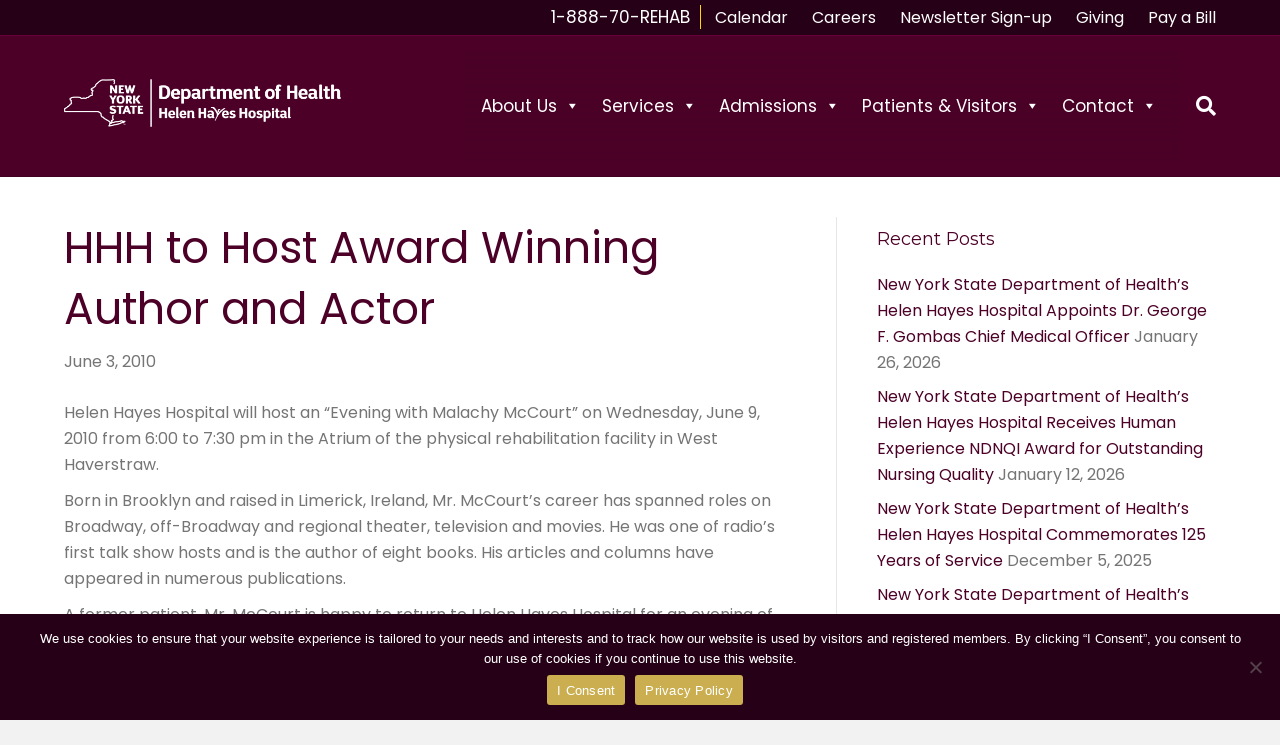

--- FILE ---
content_type: text/html; charset=UTF-8
request_url: https://helenhayeshospital.org/hospital-to-host-award-winning-author-and-actor/
body_size: 85024
content:
<!DOCTYPE html>
<html lang="en-US">
<head>
<meta charset="UTF-8" />
<meta name='viewport' content='width=device-width, initial-scale=1.0' />
<meta http-equiv='X-UA-Compatible' content='IE=edge' />
<link rel="profile" href="https://gmpg.org/xfn/11" />
<meta name='robots' content='index, follow, max-image-preview:large, max-snippet:-1, max-video-preview:-1' />

	<!-- This site is optimized with the Yoast SEO plugin v26.8 - https://yoast.com/product/yoast-seo-wordpress/ -->
	<title>HHH to Host Award Winning Author and Actor - Helen Hayes Hospital</title>
	<link rel="canonical" href="https://helenhayeshospital.org/hospital-to-host-award-winning-author-and-actor/" />
	<meta property="og:locale" content="en_US" />
	<meta property="og:type" content="article" />
	<meta property="og:title" content="HHH to Host Award Winning Author and Actor - Helen Hayes Hospital" />
	<meta property="og:description" content="Helen Hayes Hospital will host an" />
	<meta property="og:url" content="https://helenhayeshospital.org/hospital-to-host-award-winning-author-and-actor/" />
	<meta property="og:site_name" content="Helen Hayes Hospital" />
	<meta property="article:published_time" content="2010-06-03T21:19:13+00:00" />
	<meta property="article:modified_time" content="2021-07-29T13:54:44+00:00" />
	<meta name="author" content="Dan" />
	<meta name="twitter:card" content="summary_large_image" />
	<meta name="twitter:label1" content="Written by" />
	<meta name="twitter:data1" content="Dan" />
	<meta name="twitter:label2" content="Est. reading time" />
	<meta name="twitter:data2" content="1 minute" />
	<script type="application/ld+json" class="yoast-schema-graph">{"@context":"https://schema.org","@graph":[{"@type":"Article","@id":"https://helenhayeshospital.org/hospital-to-host-award-winning-author-and-actor/#article","isPartOf":{"@id":"https://helenhayeshospital.org/hospital-to-host-award-winning-author-and-actor/"},"author":{"name":"Dan","@id":"https://helenhayeshospital.org/#/schema/person/1b1dda6a7d8b87e37c2a60a0a288447d"},"headline":"HHH to Host Award Winning Author and Actor","datePublished":"2010-06-03T21:19:13+00:00","dateModified":"2021-07-29T13:54:44+00:00","mainEntityOfPage":{"@id":"https://helenhayeshospital.org/hospital-to-host-award-winning-author-and-actor/"},"wordCount":116,"articleSection":["NEWS"],"inLanguage":"en-US"},{"@type":"WebPage","@id":"https://helenhayeshospital.org/hospital-to-host-award-winning-author-and-actor/","url":"https://helenhayeshospital.org/hospital-to-host-award-winning-author-and-actor/","name":"HHH to Host Award Winning Author and Actor - Helen Hayes Hospital","isPartOf":{"@id":"https://helenhayeshospital.org/#website"},"datePublished":"2010-06-03T21:19:13+00:00","dateModified":"2021-07-29T13:54:44+00:00","author":{"@id":"https://helenhayeshospital.org/#/schema/person/1b1dda6a7d8b87e37c2a60a0a288447d"},"breadcrumb":{"@id":"https://helenhayeshospital.org/hospital-to-host-award-winning-author-and-actor/#breadcrumb"},"inLanguage":"en-US","potentialAction":[{"@type":"ReadAction","target":["https://helenhayeshospital.org/hospital-to-host-award-winning-author-and-actor/"]}]},{"@type":"BreadcrumbList","@id":"https://helenhayeshospital.org/hospital-to-host-award-winning-author-and-actor/#breadcrumb","itemListElement":[{"@type":"ListItem","position":1,"name":"Home","item":"https://helenhayeshospital.org/"},{"@type":"ListItem","position":2,"name":"News","item":"https://helenhayeshospital.org/blog/"},{"@type":"ListItem","position":3,"name":"HHH to Host Award Winning Author and Actor"}]},{"@type":"WebSite","@id":"https://helenhayeshospital.org/#website","url":"https://helenhayeshospital.org/","name":"Helen Hayes Hospital","description":"A National Leader in physical rehabilitation medicine","potentialAction":[{"@type":"SearchAction","target":{"@type":"EntryPoint","urlTemplate":"https://helenhayeshospital.org/?s={search_term_string}"},"query-input":{"@type":"PropertyValueSpecification","valueRequired":true,"valueName":"search_term_string"}}],"inLanguage":"en-US"},{"@type":"Person","@id":"https://helenhayeshospital.org/#/schema/person/1b1dda6a7d8b87e37c2a60a0a288447d","name":"Dan","sameAs":["https://helenhayeshospital.org/"],"url":"https://helenhayeshospital.org/author/hhhospital/"}]}</script>
	<!-- / Yoast SEO plugin. -->


<link rel='dns-prefetch' href='//cdnjs.cloudflare.com' />
<link rel='dns-prefetch' href='//fonts.googleapis.com' />
<link href='https://fonts.gstatic.com' crossorigin rel='preconnect' />
<link rel="alternate" type="application/rss+xml" title="Helen Hayes Hospital &raquo; Feed" href="https://helenhayeshospital.org/feed/" />
<link rel="alternate" type="application/rss+xml" title="Helen Hayes Hospital &raquo; Comments Feed" href="https://helenhayeshospital.org/comments/feed/" />
<link rel="alternate" type="text/calendar" title="Helen Hayes Hospital &raquo; iCal Feed" href="https://helenhayeshospital.org/events/?ical=1" />
<link rel="alternate" type="application/rss+xml" title="Helen Hayes Hospital &raquo; HHH to Host Award Winning Author and Actor Comments Feed" href="https://helenhayeshospital.org/hospital-to-host-award-winning-author-and-actor/feed/" />
<link rel="alternate" title="oEmbed (JSON)" type="application/json+oembed" href="https://helenhayeshospital.org/wp-json/oembed/1.0/embed?url=https%3A%2F%2Fhelenhayeshospital.org%2Fhospital-to-host-award-winning-author-and-actor%2F" />
<link rel="alternate" title="oEmbed (XML)" type="text/xml+oembed" href="https://helenhayeshospital.org/wp-json/oembed/1.0/embed?url=https%3A%2F%2Fhelenhayeshospital.org%2Fhospital-to-host-award-winning-author-and-actor%2F&#038;format=xml" />
<link rel="preload" href="https://cdnjs.cloudflare.com/ajax/libs/foundicons/3.0.0/foundation-icons.woff" as="font" type="font/woff2" crossorigin="anonymous">
<link rel="preload" href="https://helenhayeshospital.org/wp-content/plugins/bb-plugin/fonts/fontawesome/5.15.4/webfonts/fa-solid-900.woff2" as="font" type="font/woff2" crossorigin="anonymous">
<link rel="preload" href="https://helenhayeshospital.org/wp-content/plugins/bb-plugin/fonts/fontawesome/5.15.4/webfonts/fa-regular-400.woff2" as="font" type="font/woff2" crossorigin="anonymous">
<style id='wp-img-auto-sizes-contain-inline-css'>
img:is([sizes=auto i],[sizes^="auto," i]){contain-intrinsic-size:3000px 1500px}
/*# sourceURL=wp-img-auto-sizes-contain-inline-css */
</style>
<link rel='stylesheet' id='tribe-events-pro-mini-calendar-block-styles-css' href='https://helenhayeshospital.org/wp-content/plugins/events-calendar-pro/build/css/tribe-events-pro-mini-calendar-block.css?ver=7.7.12' media='all' />
<style id='wp-emoji-styles-inline-css'>

	img.wp-smiley, img.emoji {
		display: inline !important;
		border: none !important;
		box-shadow: none !important;
		height: 1em !important;
		width: 1em !important;
		margin: 0 0.07em !important;
		vertical-align: -0.1em !important;
		background: none !important;
		padding: 0 !important;
	}
/*# sourceURL=wp-emoji-styles-inline-css */
</style>
<style id='wp-block-library-inline-css'>
:root{--wp-block-synced-color:#7a00df;--wp-block-synced-color--rgb:122,0,223;--wp-bound-block-color:var(--wp-block-synced-color);--wp-editor-canvas-background:#ddd;--wp-admin-theme-color:#007cba;--wp-admin-theme-color--rgb:0,124,186;--wp-admin-theme-color-darker-10:#006ba1;--wp-admin-theme-color-darker-10--rgb:0,107,160.5;--wp-admin-theme-color-darker-20:#005a87;--wp-admin-theme-color-darker-20--rgb:0,90,135;--wp-admin-border-width-focus:2px}@media (min-resolution:192dpi){:root{--wp-admin-border-width-focus:1.5px}}.wp-element-button{cursor:pointer}:root .has-very-light-gray-background-color{background-color:#eee}:root .has-very-dark-gray-background-color{background-color:#313131}:root .has-very-light-gray-color{color:#eee}:root .has-very-dark-gray-color{color:#313131}:root .has-vivid-green-cyan-to-vivid-cyan-blue-gradient-background{background:linear-gradient(135deg,#00d084,#0693e3)}:root .has-purple-crush-gradient-background{background:linear-gradient(135deg,#34e2e4,#4721fb 50%,#ab1dfe)}:root .has-hazy-dawn-gradient-background{background:linear-gradient(135deg,#faaca8,#dad0ec)}:root .has-subdued-olive-gradient-background{background:linear-gradient(135deg,#fafae1,#67a671)}:root .has-atomic-cream-gradient-background{background:linear-gradient(135deg,#fdd79a,#004a59)}:root .has-nightshade-gradient-background{background:linear-gradient(135deg,#330968,#31cdcf)}:root .has-midnight-gradient-background{background:linear-gradient(135deg,#020381,#2874fc)}:root{--wp--preset--font-size--normal:16px;--wp--preset--font-size--huge:42px}.has-regular-font-size{font-size:1em}.has-larger-font-size{font-size:2.625em}.has-normal-font-size{font-size:var(--wp--preset--font-size--normal)}.has-huge-font-size{font-size:var(--wp--preset--font-size--huge)}.has-text-align-center{text-align:center}.has-text-align-left{text-align:left}.has-text-align-right{text-align:right}.has-fit-text{white-space:nowrap!important}#end-resizable-editor-section{display:none}.aligncenter{clear:both}.items-justified-left{justify-content:flex-start}.items-justified-center{justify-content:center}.items-justified-right{justify-content:flex-end}.items-justified-space-between{justify-content:space-between}.screen-reader-text{border:0;clip-path:inset(50%);height:1px;margin:-1px;overflow:hidden;padding:0;position:absolute;width:1px;word-wrap:normal!important}.screen-reader-text:focus{background-color:#ddd;clip-path:none;color:#444;display:block;font-size:1em;height:auto;left:5px;line-height:normal;padding:15px 23px 14px;text-decoration:none;top:5px;width:auto;z-index:100000}html :where(.has-border-color){border-style:solid}html :where([style*=border-top-color]){border-top-style:solid}html :where([style*=border-right-color]){border-right-style:solid}html :where([style*=border-bottom-color]){border-bottom-style:solid}html :where([style*=border-left-color]){border-left-style:solid}html :where([style*=border-width]){border-style:solid}html :where([style*=border-top-width]){border-top-style:solid}html :where([style*=border-right-width]){border-right-style:solid}html :where([style*=border-bottom-width]){border-bottom-style:solid}html :where([style*=border-left-width]){border-left-style:solid}html :where(img[class*=wp-image-]){height:auto;max-width:100%}:where(figure){margin:0 0 1em}html :where(.is-position-sticky){--wp-admin--admin-bar--position-offset:var(--wp-admin--admin-bar--height,0px)}@media screen and (max-width:600px){html :where(.is-position-sticky){--wp-admin--admin-bar--position-offset:0px}}

/*# sourceURL=wp-block-library-inline-css */
</style><style id='global-styles-inline-css'>
:root{--wp--preset--aspect-ratio--square: 1;--wp--preset--aspect-ratio--4-3: 4/3;--wp--preset--aspect-ratio--3-4: 3/4;--wp--preset--aspect-ratio--3-2: 3/2;--wp--preset--aspect-ratio--2-3: 2/3;--wp--preset--aspect-ratio--16-9: 16/9;--wp--preset--aspect-ratio--9-16: 9/16;--wp--preset--color--black: #000000;--wp--preset--color--cyan-bluish-gray: #abb8c3;--wp--preset--color--white: #ffffff;--wp--preset--color--pale-pink: #f78da7;--wp--preset--color--vivid-red: #cf2e2e;--wp--preset--color--luminous-vivid-orange: #ff6900;--wp--preset--color--luminous-vivid-amber: #fcb900;--wp--preset--color--light-green-cyan: #7bdcb5;--wp--preset--color--vivid-green-cyan: #00d084;--wp--preset--color--pale-cyan-blue: #8ed1fc;--wp--preset--color--vivid-cyan-blue: #0693e3;--wp--preset--color--vivid-purple: #9b51e0;--wp--preset--color--fl-heading-text: #4c0027;--wp--preset--color--fl-body-bg: #f2f2f2;--wp--preset--color--fl-body-text: #757575;--wp--preset--color--fl-accent: #4c0027;--wp--preset--color--fl-accent-hover: #820022;--wp--preset--color--fl-topbar-bg: #260016;--wp--preset--color--fl-topbar-link: #ffffff;--wp--preset--color--fl-topbar-hover: #dbdbdb;--wp--preset--color--fl-header-bg: #4c0027;--wp--preset--color--fl-header-text: #000000;--wp--preset--color--fl-header-link: #ffffff;--wp--preset--color--fl-header-hover: #428bca;--wp--preset--color--fl-nav-bg: #ffffff;--wp--preset--color--fl-nav-link: #ffffff;--wp--preset--color--fl-nav-hover: #ffffff;--wp--preset--color--fl-content-bg: #ffffff;--wp--preset--color--fl-footer-widgets-bg: #fcfcfc;--wp--preset--color--fl-footer-widgets-text: #4c0027;--wp--preset--color--fl-footer-widgets-link: #4c0027;--wp--preset--color--fl-footer-widgets-hover: #e0c774;--wp--preset--color--fl-footer-bg: #260016;--wp--preset--color--fl-footer-text: #ffffff;--wp--preset--color--fl-footer-link: #e0c774;--wp--preset--color--fl-footer-hover: #428bca;--wp--preset--gradient--vivid-cyan-blue-to-vivid-purple: linear-gradient(135deg,rgb(6,147,227) 0%,rgb(155,81,224) 100%);--wp--preset--gradient--light-green-cyan-to-vivid-green-cyan: linear-gradient(135deg,rgb(122,220,180) 0%,rgb(0,208,130) 100%);--wp--preset--gradient--luminous-vivid-amber-to-luminous-vivid-orange: linear-gradient(135deg,rgb(252,185,0) 0%,rgb(255,105,0) 100%);--wp--preset--gradient--luminous-vivid-orange-to-vivid-red: linear-gradient(135deg,rgb(255,105,0) 0%,rgb(207,46,46) 100%);--wp--preset--gradient--very-light-gray-to-cyan-bluish-gray: linear-gradient(135deg,rgb(238,238,238) 0%,rgb(169,184,195) 100%);--wp--preset--gradient--cool-to-warm-spectrum: linear-gradient(135deg,rgb(74,234,220) 0%,rgb(151,120,209) 20%,rgb(207,42,186) 40%,rgb(238,44,130) 60%,rgb(251,105,98) 80%,rgb(254,248,76) 100%);--wp--preset--gradient--blush-light-purple: linear-gradient(135deg,rgb(255,206,236) 0%,rgb(152,150,240) 100%);--wp--preset--gradient--blush-bordeaux: linear-gradient(135deg,rgb(254,205,165) 0%,rgb(254,45,45) 50%,rgb(107,0,62) 100%);--wp--preset--gradient--luminous-dusk: linear-gradient(135deg,rgb(255,203,112) 0%,rgb(199,81,192) 50%,rgb(65,88,208) 100%);--wp--preset--gradient--pale-ocean: linear-gradient(135deg,rgb(255,245,203) 0%,rgb(182,227,212) 50%,rgb(51,167,181) 100%);--wp--preset--gradient--electric-grass: linear-gradient(135deg,rgb(202,248,128) 0%,rgb(113,206,126) 100%);--wp--preset--gradient--midnight: linear-gradient(135deg,rgb(2,3,129) 0%,rgb(40,116,252) 100%);--wp--preset--font-size--small: 13px;--wp--preset--font-size--medium: 20px;--wp--preset--font-size--large: 36px;--wp--preset--font-size--x-large: 42px;--wp--preset--spacing--20: 0.44rem;--wp--preset--spacing--30: 0.67rem;--wp--preset--spacing--40: 1rem;--wp--preset--spacing--50: 1.5rem;--wp--preset--spacing--60: 2.25rem;--wp--preset--spacing--70: 3.38rem;--wp--preset--spacing--80: 5.06rem;--wp--preset--shadow--natural: 6px 6px 9px rgba(0, 0, 0, 0.2);--wp--preset--shadow--deep: 12px 12px 50px rgba(0, 0, 0, 0.4);--wp--preset--shadow--sharp: 6px 6px 0px rgba(0, 0, 0, 0.2);--wp--preset--shadow--outlined: 6px 6px 0px -3px rgb(255, 255, 255), 6px 6px rgb(0, 0, 0);--wp--preset--shadow--crisp: 6px 6px 0px rgb(0, 0, 0);}:where(.is-layout-flex){gap: 0.5em;}:where(.is-layout-grid){gap: 0.5em;}body .is-layout-flex{display: flex;}.is-layout-flex{flex-wrap: wrap;align-items: center;}.is-layout-flex > :is(*, div){margin: 0;}body .is-layout-grid{display: grid;}.is-layout-grid > :is(*, div){margin: 0;}:where(.wp-block-columns.is-layout-flex){gap: 2em;}:where(.wp-block-columns.is-layout-grid){gap: 2em;}:where(.wp-block-post-template.is-layout-flex){gap: 1.25em;}:where(.wp-block-post-template.is-layout-grid){gap: 1.25em;}.has-black-color{color: var(--wp--preset--color--black) !important;}.has-cyan-bluish-gray-color{color: var(--wp--preset--color--cyan-bluish-gray) !important;}.has-white-color{color: var(--wp--preset--color--white) !important;}.has-pale-pink-color{color: var(--wp--preset--color--pale-pink) !important;}.has-vivid-red-color{color: var(--wp--preset--color--vivid-red) !important;}.has-luminous-vivid-orange-color{color: var(--wp--preset--color--luminous-vivid-orange) !important;}.has-luminous-vivid-amber-color{color: var(--wp--preset--color--luminous-vivid-amber) !important;}.has-light-green-cyan-color{color: var(--wp--preset--color--light-green-cyan) !important;}.has-vivid-green-cyan-color{color: var(--wp--preset--color--vivid-green-cyan) !important;}.has-pale-cyan-blue-color{color: var(--wp--preset--color--pale-cyan-blue) !important;}.has-vivid-cyan-blue-color{color: var(--wp--preset--color--vivid-cyan-blue) !important;}.has-vivid-purple-color{color: var(--wp--preset--color--vivid-purple) !important;}.has-black-background-color{background-color: var(--wp--preset--color--black) !important;}.has-cyan-bluish-gray-background-color{background-color: var(--wp--preset--color--cyan-bluish-gray) !important;}.has-white-background-color{background-color: var(--wp--preset--color--white) !important;}.has-pale-pink-background-color{background-color: var(--wp--preset--color--pale-pink) !important;}.has-vivid-red-background-color{background-color: var(--wp--preset--color--vivid-red) !important;}.has-luminous-vivid-orange-background-color{background-color: var(--wp--preset--color--luminous-vivid-orange) !important;}.has-luminous-vivid-amber-background-color{background-color: var(--wp--preset--color--luminous-vivid-amber) !important;}.has-light-green-cyan-background-color{background-color: var(--wp--preset--color--light-green-cyan) !important;}.has-vivid-green-cyan-background-color{background-color: var(--wp--preset--color--vivid-green-cyan) !important;}.has-pale-cyan-blue-background-color{background-color: var(--wp--preset--color--pale-cyan-blue) !important;}.has-vivid-cyan-blue-background-color{background-color: var(--wp--preset--color--vivid-cyan-blue) !important;}.has-vivid-purple-background-color{background-color: var(--wp--preset--color--vivid-purple) !important;}.has-black-border-color{border-color: var(--wp--preset--color--black) !important;}.has-cyan-bluish-gray-border-color{border-color: var(--wp--preset--color--cyan-bluish-gray) !important;}.has-white-border-color{border-color: var(--wp--preset--color--white) !important;}.has-pale-pink-border-color{border-color: var(--wp--preset--color--pale-pink) !important;}.has-vivid-red-border-color{border-color: var(--wp--preset--color--vivid-red) !important;}.has-luminous-vivid-orange-border-color{border-color: var(--wp--preset--color--luminous-vivid-orange) !important;}.has-luminous-vivid-amber-border-color{border-color: var(--wp--preset--color--luminous-vivid-amber) !important;}.has-light-green-cyan-border-color{border-color: var(--wp--preset--color--light-green-cyan) !important;}.has-vivid-green-cyan-border-color{border-color: var(--wp--preset--color--vivid-green-cyan) !important;}.has-pale-cyan-blue-border-color{border-color: var(--wp--preset--color--pale-cyan-blue) !important;}.has-vivid-cyan-blue-border-color{border-color: var(--wp--preset--color--vivid-cyan-blue) !important;}.has-vivid-purple-border-color{border-color: var(--wp--preset--color--vivid-purple) !important;}.has-vivid-cyan-blue-to-vivid-purple-gradient-background{background: var(--wp--preset--gradient--vivid-cyan-blue-to-vivid-purple) !important;}.has-light-green-cyan-to-vivid-green-cyan-gradient-background{background: var(--wp--preset--gradient--light-green-cyan-to-vivid-green-cyan) !important;}.has-luminous-vivid-amber-to-luminous-vivid-orange-gradient-background{background: var(--wp--preset--gradient--luminous-vivid-amber-to-luminous-vivid-orange) !important;}.has-luminous-vivid-orange-to-vivid-red-gradient-background{background: var(--wp--preset--gradient--luminous-vivid-orange-to-vivid-red) !important;}.has-very-light-gray-to-cyan-bluish-gray-gradient-background{background: var(--wp--preset--gradient--very-light-gray-to-cyan-bluish-gray) !important;}.has-cool-to-warm-spectrum-gradient-background{background: var(--wp--preset--gradient--cool-to-warm-spectrum) !important;}.has-blush-light-purple-gradient-background{background: var(--wp--preset--gradient--blush-light-purple) !important;}.has-blush-bordeaux-gradient-background{background: var(--wp--preset--gradient--blush-bordeaux) !important;}.has-luminous-dusk-gradient-background{background: var(--wp--preset--gradient--luminous-dusk) !important;}.has-pale-ocean-gradient-background{background: var(--wp--preset--gradient--pale-ocean) !important;}.has-electric-grass-gradient-background{background: var(--wp--preset--gradient--electric-grass) !important;}.has-midnight-gradient-background{background: var(--wp--preset--gradient--midnight) !important;}.has-small-font-size{font-size: var(--wp--preset--font-size--small) !important;}.has-medium-font-size{font-size: var(--wp--preset--font-size--medium) !important;}.has-large-font-size{font-size: var(--wp--preset--font-size--large) !important;}.has-x-large-font-size{font-size: var(--wp--preset--font-size--x-large) !important;}
/*# sourceURL=global-styles-inline-css */
</style>

<style id='classic-theme-styles-inline-css'>
/*! This file is auto-generated */
.wp-block-button__link{color:#fff;background-color:#32373c;border-radius:9999px;box-shadow:none;text-decoration:none;padding:calc(.667em + 2px) calc(1.333em + 2px);font-size:1.125em}.wp-block-file__button{background:#32373c;color:#fff;text-decoration:none}
/*# sourceURL=/wp-includes/css/classic-themes.min.css */
</style>
<link rel='stylesheet' id='contact-form-7-css' href='https://helenhayeshospital.org/wp-content/plugins/contact-form-7/includes/css/styles.css?ver=6.1.4' media='all' />
<link rel='stylesheet' id='cookie-notice-front-css' href='https://helenhayeshospital.org/wp-content/plugins/cookie-notice/css/front.min.css?ver=2.5.11' media='all' />
<link rel='stylesheet' id='wpa-style-css' href='https://helenhayeshospital.org/wp-content/plugins/wp-accessibility/css/wpa-style.css?ver=2.2.6' media='all' />
<style id='wpa-style-inline-css'>
:root { --admin-bar-top : 7px; }
/*# sourceURL=wpa-style-inline-css */
</style>
<link rel='stylesheet' id='font-awesome-5-css' href='https://helenhayeshospital.org/wp-content/plugins/bb-plugin/fonts/fontawesome/5.15.4/css/all.min.css?ver=2.10.0.5' media='all' />
<link rel='stylesheet' id='foundation-icons-css' href='https://cdnjs.cloudflare.com/ajax/libs/foundicons/3.0.0/foundation-icons.css?ver=2.10.0.5' media='all' />
<link rel='stylesheet' id='dashicons-css' href='https://helenhayeshospital.org/wp-includes/css/dashicons.min.css?ver=6.9' media='all' />
<link rel='stylesheet' id='ultimate-icons-css' href='https://helenhayeshospital.org/wp-content/uploads/bb-plugin/icons/ultimate-icons/style.css?ver=2.10.0.5' media='all' />
<link rel='stylesheet' id='fl-builder-layout-bundle-09b07acc7c42ac482a267313c7c02822-css' href='https://helenhayeshospital.org/wp-content/uploads/bb-plugin/cache/09b07acc7c42ac482a267313c7c02822-layout-bundle.css?ver=2.10.0.5-1.5.2.1' media='all' />
<link rel='stylesheet' id='megamenu-css' href='https://helenhayeshospital.org/wp-content/uploads/maxmegamenu/style.css?ver=104399' media='all' />
<link rel='stylesheet' id='jquery-magnificpopup-css' href='https://helenhayeshospital.org/wp-content/plugins/bb-plugin/css/jquery.magnificpopup.min.css?ver=2.10.0.5' media='all' />
<link rel='stylesheet' id='base-css' href='https://helenhayeshospital.org/wp-content/themes/bb-theme/css/base.min.css?ver=1.7.19.1' media='all' />
<link rel='stylesheet' id='fl-automator-skin-css' href='https://helenhayeshospital.org/wp-content/uploads/bb-theme/skin-6939a68770def.css?ver=1.7.19.1' media='all' />
<link rel='stylesheet' id='fl-child-theme-css' href='https://helenhayeshospital.org/wp-content/themes/bb-theme-child/style.css?ver=6.9' media='all' />
<link rel='stylesheet' id='fl-builder-google-fonts-3992aa0c1ac38aebfc18908d5fc5b7d8-css' href='//fonts.googleapis.com/css?family=Poppins%3A300%2C400%2C700%2C400%7CMontserrat%3A400&#038;ver=6.9' media='all' />
<!--n2css--><!--n2js--><script id="cookie-notice-front-js-before">
var cnArgs = {"ajaxUrl":"https:\/\/helenhayeshospital.org\/wp-admin\/admin-ajax.php","nonce":"cb4eb63f88","hideEffect":"fade","position":"bottom","onScroll":false,"onScrollOffset":100,"onClick":false,"cookieName":"cookie_notice_accepted","cookieTime":2592000,"cookieTimeRejected":2592000,"globalCookie":false,"redirection":false,"cache":false,"revokeCookies":false,"revokeCookiesOpt":"automatic"};

//# sourceURL=cookie-notice-front-js-before
</script>
<script src="https://helenhayeshospital.org/wp-content/plugins/cookie-notice/js/front.min.js?ver=2.5.11" id="cookie-notice-front-js"></script>
<script src="https://helenhayeshospital.org/wp-includes/js/jquery/jquery.min.js?ver=3.7.1" id="jquery-core-js"></script>
<script src="https://helenhayeshospital.org/wp-includes/js/jquery/jquery-migrate.min.js?ver=3.4.1" id="jquery-migrate-js"></script>
<link rel="https://api.w.org/" href="https://helenhayeshospital.org/wp-json/" /><link rel="alternate" title="JSON" type="application/json" href="https://helenhayeshospital.org/wp-json/wp/v2/posts/3751" /><link rel="EditURI" type="application/rsd+xml" title="RSD" href="https://helenhayeshospital.org/xmlrpc.php?rsd" />
<meta name="generator" content="WordPress 6.9" />
<link rel='shortlink' href='https://helenhayeshospital.org/?p=3751' />
        <style type="text/css" id="pf-main-css">
            
				@media screen {
					.printfriendly {
						z-index: 1000; display: flex; margin: 0px 0px 0px 0px
					}
					.printfriendly a, .printfriendly a:link, .printfriendly a:visited, .printfriendly a:hover, .printfriendly a:active {
						font-weight: 600;
						cursor: pointer;
						text-decoration: none;
						border: none;
						-webkit-box-shadow: none;
						-moz-box-shadow: none;
						box-shadow: none;
						outline:none;
						font-size: 14px !important;
						color: #6d0000 !important;
					}
					.printfriendly.pf-alignleft {
						justify-content: start;
					}
					.printfriendly.pf-alignright {
						justify-content: end;
					}
					.printfriendly.pf-aligncenter {
						justify-content: center;
						
					}
				}

				.pf-button-img {
					border: none;
					-webkit-box-shadow: none;
					-moz-box-shadow: none;
					box-shadow: none;
					padding: 0;
					margin: 0;
					display: inline;
					vertical-align: middle;
				}

				img.pf-button-img + .pf-button-text {
					margin-left: 6px;
				}

				@media print {
					.printfriendly {
						display: none;
					}
				}
				        </style>

            
        <style type="text/css" id="pf-excerpt-styles">
          .pf-button.pf-button-excerpt {
              display: none;
           }
        </style>

            <meta name="google-site-verification" content="-K4jitdvL1GwvwG75AYcvUqlCbOQgRJjDqmuom1t3pA" />
<meta name="tec-api-version" content="v1"><meta name="tec-api-origin" content="https://helenhayeshospital.org"><link rel="alternate" href="https://helenhayeshospital.org/wp-json/tribe/events/v1/" /><link rel="pingback" href="https://helenhayeshospital.org/xmlrpc.php">
		<style id="wp-custom-css">
			.fl-logo-img {max-width:75%;padding-top:7px; padding-bottom: 12px;}

.fl-page-bar nav {float:right; font-size: 16px }

.fl-page-nav-toggle-button.fl-page-nav-toggle-visible-medium-mobile .fl-page-nav .navbar-toggle:hover, .fl-page-nav-toggle-button.fl-page-nav-toggle-visible-medium-mobile .fl-page-nav .navbar-toggle:focus {background: #260016}

.fl-page-nav-toggle-button.fl-page-nav-toggle-visible-medium-mobile .fl-page-nav .navbar-toggle {background: #260016}

#mega-menu-wrap-header {width: 100% !important}

.fl-fixed-header .fl-page-bar, .fl-fixed-header .fl-page-header{max-width:100%;}

.menu-item-372 {font-size:17px !important; border-right: solid gold 1px}

.uabb-infobox {border-right:0px !important; border-top:0px !important; border-bottom:0px !important;}

.uabb-blog-posts-description {padding-top:5px;}

.uabb-post-meta {margin-bottom:0px !important;}

.fl-page-nav-right .fl-page-nav-wrap a, .fl-page-nav-right .fl-page-nav-wrap a *, .fl-page-nav-right .fl-page-nav-wrap a.fas, .fl-page-nav-right .fl-page-nav-wrap a.fab {color:#000;}

.mega-block-title a {color:#4c0027 !important;}

.fl-page-nav-search a {color:#ffffff !important;}

..tribe-common .tribe-common-c-btn, .tribe-common a.tribe-common-c-btn {background-color:gray !important;}

.fl-comments {display:none;}

.pf-button {padding-bottom:15px;}
.fl-post-meta{display:none;}
.fl-post .fl-post-image-beside {
	float: none;}

.tribe-common--breakpoint-medium.tribe-common .tribe-common-h3,
.tribe-common--breakpoint-medium.tribe-events .tribe-events-c-nav__next,
.tribe-common--breakpoint-medium.tribe-events .tribe-events-c-view-selector__button{
     border: 1px solid transparent;
}

.uabb-read-more-text a {color:#4c0027!important}

h2.uabb-new-ib-title
{background-color:rgba(0,0,0,.01)}

.p1, .ul1{color:#222}

.page-id-651 .fl-button .fl-button-text{color:#4c0027!important}
.fl-slideshow-nav-caption{display:none!important}


.navbar-toggle span,
.mega-toggle-label-closed,
.mega-toggle-label-open{
color: #fff!important; 
background-color: #000!important;
}

.fl-shrink-header .fl-page-header-container,
.fl-shrink-header #mega-menu-wrap-header #mega-menu-header { 
    padding: 0px!important;
	transition:all .3s;
}

.fl-shrink-header #mega-menu-wrap-header #mega-menu-header > li.mega-menu-item > a.mega-menu-link {
    line-height: 60px;
    height: 60px;
	transition:all .3s;
}
#mega-menu-wrap-header #mega-menu-header > li.mega-menu-item > a.mega-menu-link {

	transition:all .3s;
}

.fl-node-a4w792i8tdgf > .fl-row-content-wrap {
    background-color: #fff!important;
	  color: #000!important;
}

		</style>
		<style type="text/css">/** Mega Menu CSS: fs **/</style>
<!-- Facebook Pixel Code | Head Portion -->
<script>
  !function(f,b,e,v,n,t,s)
  {if(f.fbq)return;n=f.fbq=function(){n.callMethod?
  n.callMethod.apply(n,arguments):n.queue.push(arguments)};
  if(!f._fbq)f._fbq=n;n.push=n;n.loaded=!0;n.version='2.0';
  n.queue=[];t=b.createElement(e);t.async=!0;
  t.src=v;s=b.getElementsByTagName(e)[0];
  s.parentNode.insertBefore(t,s)}(window, document,'script',
  'https://connect.facebook.net/en_US/fbevents.js');
  fbq('init', '185623771954768');
  fbq('track', 'PageView');
</script>
<!-- End Facebook Pixel Code | Head Portion -->
<!-- Hotjar Tracking Code for https://helenhayeshospital.org -->
<script>
    (function(h,o,t,j,a,r){
        h.hj=h.hj||function(){(h.hj.q=h.hj.q||[]).push(arguments)};
        h._hjSettings={hjid:975993,hjsv:6};
        a=o.getElementsByTagName('head')[0];
        r=o.createElement('script');r.async=1;
        r.src=t+h._hjSettings.hjid+j+h._hjSettings.hjsv;
        a.appendChild(r);
    })(window,document,'https://static.hotjar.com/c/hotjar-','.js?sv=');
</script>
<!-- Global site tag (gtag.js) - Google Ads: 770349932 -->
<script async src="https://www.googletagmanager.com/gtag/js?id=AW-770349932"></script>
<script>
  window.dataLayer = window.dataLayer || [];
  function gtag(){dataLayer.push(arguments);}
  gtag('js', new Date());

  gtag('config', 'AW-770349932');
</script>
<script>
  gtag('event', 'page_view', {
    'send_to': 'AW-770349932'
  });
</script>


 
<!-- Google tag (gtag.js) -->
<script async src="https://www.googletagmanager.com/gtag/js?id=G-PH4F3DRESY"></script>
<script>
  window.dataLayer = window.dataLayer || [];
  function gtag(){dataLayer.push(arguments);}
  gtag('js', new Date());

  gtag('config', 'G-PH4F3DRESY');
</script>

</head>
<body class="wp-singular post-template-default single single-post postid-3751 single-format-standard wp-theme-bb-theme wp-child-theme-bb-theme-child fl-builder-2-10-0-5 fl-themer-1-5-2-1 fl-theme-1-7-19-1 fl-no-js cookies-not-set tribe-no-js fl-theme-builder-footer fl-theme-builder-footer-footer mega-menu-header fl-framework-base fl-preset-default fl-full-width fl-has-sidebar fl-fixed-header fl-search-active" itemscope="itemscope" itemtype="https://schema.org/WebPage">
<a aria-label="Skip to content" class="fl-screen-reader-text" href="#fl-main-content">Skip to content</a><div class="fl-page">
	<div class="fl-page-bar">
	<div class="fl-page-bar-container container">
		<div class="fl-page-bar-row row">
			<div class="col-md-12 text-center clearfix">		<nav class="top-bar-nav" aria-label="Top Bar Menu" itemscope="itemscope" itemtype="https://schema.org/SiteNavigationElement"			role="navigation">
			<ul id="menu-top-bar-menu" class="fl-page-bar-nav nav navbar-nav menu"><li id="menu-item-372" class="menu-item menu-item-type-custom menu-item-object-custom menu-item-372 nav-item"><a href="tel:8887073422" class="nav-link">1-888-70-REHAB</a></li>
<li id="menu-item-882" class="menu-item menu-item-type-custom menu-item-object-custom menu-item-882 nav-item"><a href="https://helenhayeshospital.org/events/?tp=1" class="nav-link">Calendar</a></li>
<li id="menu-item-12913" class="menu-item menu-item-type-custom menu-item-object-custom menu-item-12913 nav-item"><a href="https://helenhayeshospital.org/career-opportunities/" class="nav-link">Careers</a></li>
<li id="menu-item-53" class="menu-item menu-item-type-custom menu-item-object-custom menu-item-53 nav-item"><a href="https://visitor.r20.constantcontact.com/manage/optin?v=001qpcI2uFx_R4D8PAiKA1SfW1z0xJiP7VeLMk8Ef78U3PoW0p_WPgyrXzBF9CCs3xiulNCyE_S2twARK9Z3A-toHHXEVU0P81zc3CQJtSmZFQ%3D" class="nav-link">Newsletter Sign-up</a></li>
<li id="menu-item-11246" class="menu-item menu-item-type-custom menu-item-object-custom menu-item-11246 nav-item"><a href="https://helenhayeshospital.org/giving/" class="nav-link">Giving</a></li>
<li id="menu-item-54" class="menu-item menu-item-type-custom menu-item-object-custom menu-item-54 nav-item"><a href="https://helenhayeshospital.org/admissions/patient-financial-services/" class="nav-link">Pay a Bill</a></li>
</ul></nav></div>					</div>
	</div>
</div><!-- .fl-page-bar -->
<header class="fl-page-header fl-page-header-primary fl-page-nav-right fl-page-nav-toggle-button fl-page-nav-toggle-visible-medium-mobile" itemscope="itemscope" itemtype="https://schema.org/WPHeader"  role="banner">
	<div class="fl-page-header-wrap">
		<div class="fl-page-header-container container">
			<div class="fl-page-header-row row">
				<div class="col-sm-12 col-md-4 fl-page-header-logo-col">
					<div class="fl-page-header-logo" itemscope="itemscope" itemtype="https://schema.org/Organization">
						<a href="https://helenhayeshospital.org/" itemprop="url"><img class="fl-logo-img" loading="false" data-no-lazy="1"   itemscope itemtype="https://schema.org/ImageObject" src="https://helenhayeshospital.org/wp-content/uploads/2025/03/NYSDOH_HHH_Lockup-logo_WHITE.png" data-retina="https://helenhayeshospital.org/wp-content/uploads/2025/03/NYSDOH_HHH_Lockup-logo_WHITE.png" data-mobile="https://helenhayeshospital.org/wp-content/uploads/2025/03/NYSDOH_HHH_Lockup-logo_WHITE.png" data-mobile-width="2048" data-mobile-height="358" title="" width="2048" data-width="2048" height="358" data-height="358" alt="Helen Hayes Hospital" /><meta itemprop="name" content="Helen Hayes Hospital" /></a>
											</div>
				</div>
				<div class="col-sm-12 col-md-8 fl-page-nav-col">
					<div class="fl-page-nav-wrap">
						<nav class="fl-page-nav fl-nav navbar navbar-default navbar-expand-md" aria-label="Header Menu" itemscope="itemscope" itemtype="https://schema.org/SiteNavigationElement" role="navigation">
							<button type="button" class="navbar-toggle navbar-toggler" data-toggle="collapse" data-target=".fl-page-nav-collapse">
								<span>Menu</span>
							</button>
							<div class="fl-page-nav-collapse collapse navbar-collapse">
								<nav id="mega-menu-wrap-header" class="mega-menu-wrap"><div class="mega-menu-toggle"><div class="mega-toggle-blocks-left"></div><div class="mega-toggle-blocks-center"></div><div class="mega-toggle-blocks-right"><div class='mega-toggle-block mega-menu-toggle-block mega-toggle-block-1' id='mega-toggle-block-1' tabindex='0'><span class='mega-toggle-label' role='button' aria-expanded='false'><span class='mega-toggle-label-closed'>MENU</span><span class='mega-toggle-label-open'>MENU</span></span></div></div></div><ul id="mega-menu-header" class="mega-menu max-mega-menu mega-menu-horizontal mega-no-js" data-event="hover_intent" data-effect="fade_up" data-effect-speed="200" data-effect-mobile="disabled" data-effect-speed-mobile="0" data-mobile-force-width="body" data-second-click="disabled" data-document-click="collapse" data-vertical-behaviour="accordion" data-breakpoint="600" data-unbind="true" data-mobile-state="expand_all" data-mobile-direction="vertical" data-hover-intent-timeout="300" data-hover-intent-interval="100"><li class="mega-menu-item mega-menu-item-type-post_type mega-menu-item-object-page mega-menu-item-has-children mega-menu-megamenu mega-menu-grid mega-align-bottom-left mega-menu-grid mega-menu-item-31" id="mega-menu-item-31"><a class="mega-menu-link" href="https://helenhayeshospital.org/about-us/" aria-expanded="false" tabindex="0">About Us<span class="mega-indicator" aria-hidden="true"></span></a>
<ul class="mega-sub-menu" role='presentation'>
<li class="mega-menu-row" id="mega-menu-31-0">
	<ul class="mega-sub-menu" style='--columns:12' role='presentation'>
<li class="mega-menu-column mega-menu-columns-4-of-12" style="--columns:12; --span:4" id="mega-menu-31-0-0">
		<ul class="mega-sub-menu">
<li class="mega-menu-item mega-menu-item-type-widget widget_text mega-menu-item-text-5" id="mega-menu-item-text-5">			<div class="textwidget"><h4 class="mega-block-title">ABOUT US</h4>
<p><a href="https://helenhayeshospital.org/about-us/who-we-are/">Who We Are</a><br />
<a href="https://helenhayeshospital.org/about-us/staff-biographies">Staff Biographies</a><br />
<a href="https://helenhayeshospital.org/about-us/education-programs/">Education Programs</a><br />
<a href="https://helenhayeshospital.org/about-us/the-jan-and-niles-davies-learning-center/">The Jan and Niles Davies Learning Center</a><br />
<a href="https://helenhayeshospital.org/events/">Calendar</a></p>
</div>
		</li>		</ul>
</li><li class="mega-menu-column mega-menu-columns-4-of-12" style="--columns:12; --span:4" id="mega-menu-31-0-1">
		<ul class="mega-sub-menu">
<li class="mega-menu-item mega-menu-item-type-widget widget_text mega-menu-item-text-6" id="mega-menu-item-text-6">			<div class="textwidget"><h4 class="mega-block-title">Why Helen Hayes Hospital</h4>
<p><a href="https://helenhayeshospital.org/about-us/patient-stories-outcomes/">Patient Stories &amp; Outcomes</a><br />
<a href="https://helenhayeshospital.org/about-us/patient-services-amenities/">Patient Services &amp; Amenities</a><br />
<a href="https://helenhayeshospital.org/about-us/rehab-technology/">Rehab Technology</a><br />
<a href="https://helenhayeshospital.org/about-us/choosing-a-rehab-provider/">Choosing a Rehab Provider</a></p>
</div>
		</li>		</ul>
</li><li class="mega-menu-column mega-menu-columns-4-of-12" style="--columns:12; --span:4" id="mega-menu-31-0-2">
		<ul class="mega-sub-menu">
<li class="mega-menu-item mega-menu-item-type-widget widget_text mega-menu-item-text-7" id="mega-menu-item-text-7"><h4 class="mega-block-title">VIRTUAL TOUR</h4>			<div class="textwidget"><p><a href="https://helenhayeshospital.org/about-us/virtual-tour/"><img loading="lazy" decoding="async" class=" wp-image-11578" src="https://helenhayeshospital.org/wp-content/uploads/2021/02/Day-Hospital-New-300x100.jpg" alt="Building" width="274" height="91" srcset="https://helenhayeshospital.org/wp-content/uploads/2021/02/Day-Hospital-New-300x100.jpg 300w, https://helenhayeshospital.org/wp-content/uploads/2021/02/Day-Hospital-New-1024x341.jpg 1024w, https://helenhayeshospital.org/wp-content/uploads/2021/02/Day-Hospital-New-768x256.jpg 768w, https://helenhayeshospital.org/wp-content/uploads/2021/02/Day-Hospital-New.jpg 1200w" sizes="auto, (max-width: 274px) 100vw, 274px" /></a></p>
<p class="p1"><span class="s1"><a href="https://helenhayeshospital.org/news/">News &amp; Blog</a></span></p>
</div>
		</li>		</ul>
</li>	</ul>
</li></ul>
</li><li class="mega-menu-item mega-menu-item-type-post_type mega-menu-item-object-page mega-menu-item-has-children mega-menu-megamenu mega-menu-grid mega-align-bottom-left mega-menu-grid mega-menu-item-30" id="mega-menu-item-30"><a class="mega-menu-link" href="https://helenhayeshospital.org/services/" aria-expanded="false" tabindex="0">Services<span class="mega-indicator" aria-hidden="true"></span></a>
<ul class="mega-sub-menu" role='presentation'>
<li class="mega-menu-row" id="mega-menu-30-0">
	<ul class="mega-sub-menu" style='--columns:12' role='presentation'>
<li class="mega-menu-column mega-menu-columns-4-of-12" style="--columns:12; --span:4" id="mega-menu-30-0-0">
		<ul class="mega-sub-menu">
<li class="mega-menu-item mega-menu-item-type-widget widget_text mega-menu-item-text-8" id="mega-menu-item-text-8">			<div class="textwidget"><h4 class="mega-block-title"><a href="https://helenhayeshospital.org/services/inpatient-services/">INPATIENT SERVICES</a></h4>
<p><a href="https://helenhayeshospital.org/services/inpatient-services/amputee-rehabilitation/">Amputee Rehabilitation</a><span class="Apple-converted-space"><br />
</span><a href="https://helenhayeshospital.org/services/inpatient-services/cardiopulmonary-rehabilitation/">Cardiopulmonary Rehabilitation<span class="Apple-converted-space"><br />
</span></a><a href="https://helenhayeshospital.org/services/inpatient-services/joint-orthopedic-rehabilitation/">Joint &amp; Orthopedic Rehabilitation<span class="Apple-converted-space"><br />
</span></a><a href="https://helenhayeshospital.org/services/inpatient-services/multi-trauma-rehabilitation/">Multi-Trauma Rehabilitation<span class="Apple-converted-space"><br />
</span></a><a href="https://helenhayeshospital.org/services/inpatient-services/neurological-rehabilitation/">Neurological Rehabilitation<span class="Apple-converted-space"><br />
</span></a><a href="https://helenhayeshospital.org/services/inpatient-services/spinal-cord-injury-rehabilitation/">Spinal Cord Injury Rehabilitation<span class="Apple-converted-space"><br />
</span></a><a href="https://helenhayeshospital.org/services/inpatient-services/stroke-rehabilitation/">Stroke Rehabilitation<span class="Apple-converted-space"><br />
</span></a><a href="https://helenhayeshospital.org/services/inpatient-services/subacute-rehabilitation/">Subacute Rehabilitation<span class="Apple-converted-space"><br />
</span></a><a href="https://helenhayeshospital.org/services/inpatient-services/transitional-care-unit/">Transitional Care Unit<span class="Apple-converted-space"><br />
</span></a><a href="https://helenhayeshospital.org/services/inpatient-services/traumatic-brain-injury-rehabilitation/">Traumatic Brain Injury Rehabilitation</a></p>
</div>
		</li><li class="mega-menu-item mega-menu-item-type-widget widget_text mega-menu-item-text-10" id="mega-menu-item-text-10">			<div class="textwidget"><p><strong><a href="tel:8457864535">Inpatient Services: <br />845-786-4118</a> </strong></p>
</div>
		</li>		</ul>
</li><li class="mega-menu-column mega-menu-columns-4-of-12" style="--columns:12; --span:4" id="mega-menu-30-0-1">
		<ul class="mega-sub-menu">
<li class="mega-menu-item mega-menu-item-type-widget widget_text mega-menu-item-text-9" id="mega-menu-item-text-9">			<div class="textwidget"><h4 class="mega-block-title"><a href="https://helenhayeshospital.org/services/outpatient-services/">OUTPATIENT SERVICES</a></h4>
<p><a href="https://helenhayeshospital.org/services/outpatient-services/physical-therapy/">Physical Therapy</a><br />
<a href="https://helenhayeshospital.org/services/outpatient-services/occupational-therapy/">Occupational Therapy</a><br />
<a href="https://helenhayeshospital.org/services/outpatient-services/speech-therapy/">Speech Therapy</a><span class="Apple-converted-space"><br />
</span><a href="https://helenhayeshospital.org/services/outpatient-services/cardiac-rehabilitation/">Cardiac Rehabilitation</a><span class="Apple-converted-space"><br />
</span><a href="https://helenhayeshospital.org/services/outpatient-services/oncology-rehabilitation/">Oncology Rehabilitation</a><span class="Apple-converted-space"><br />
</span><a href="https://helenhayeshospital.org/services/outpatient-services/parkinsons-rehabilitation/">Parkinson&#8217;s Rehabilitation</a><span class="Apple-converted-space"><br />
</span><a href="https://helenhayeshospital.org/services/outpatient-services/pediatric-rehabilitation/">Pediatric Rehabilitation</a><br />
<a href="https://helenhayeshospital.org/services/outpatient-services/pulmonary-rehabilitation/">Pulmonary Rehabilitation</a></h4>
</div>
		</li><li class="mega-menu-item mega-menu-item-type-widget widget_text mega-menu-item-text-21" id="mega-menu-item-text-21">			<div class="textwidget"><p><strong><a href="tel:8457864194">Outpatient Services:<br /> 845-786-4194</a> </strong></p>
</div>
		</li>		</ul>
</li><li class="mega-menu-column mega-menu-columns-4-of-12" style="--columns:12; --span:4" id="mega-menu-30-0-2">
		<ul class="mega-sub-menu">
<li class="mega-menu-item mega-menu-item-type-widget widget_text mega-menu-item-text-11" id="mega-menu-item-text-11">			<div class="textwidget"><h4 class="mega-block-title"><a href="https://helenhayeshospital.org/services/specialty-services/">SPECIALTY SERVICES</a></h4>
<p><a href="https://helenhayeshospital.org/services/specialty-services/adapted-sports-recreation/">Adapted Sports &amp; Recreation</a><br />
<a href="https://helenhayeshospital.org/services/specialty-services/aquatic-therapy/">Aquatic Therapy &amp; Wellness</a><br />
<a href="https://helenhayeshospital.org/services/specialty-services/assistive-technology/">Assistive Technology &amp; Seating</a><br />
<a href="https://helenhayeshospital.org/services/specialty-services/dental-medicine/">Dental Medicine</a><br />
<a href="https://helenhayeshospital.org/services/specialty-services/adapted-driving/">Driving Rehabilitation Program</a><br />
<a href="https://helenhayeshospital.org/services/specialty-services/lymphedema-program/">Lymphedema Program</a><br />
<a href="https://helenhayeshospital.org/services/specialty-services/osteoporosis-treatment/">Osteoporosis Treatment</a><br />
<a href="https://helenhayeshospital.org/services/specialty-services/prosthetics-orthotics-center/">Prosthetics &amp; Orthotics Center</a><br />
<a href="https://helenhayeshospital.org/services/specialty-services/recreational-therapy/">Recreational Therapy</a><br />
<a href="https://helenhayeshospital.org/services/specialty-services/wellness-center/">Wellness Center</a></p>
</div>
		</li>		</ul>
</li>	</ul>
</li></ul>
</li><li class="mega-menu-item mega-menu-item-type-post_type mega-menu-item-object-page mega-menu-item-has-children mega-align-bottom-left mega-menu-flyout mega-menu-item-1630" id="mega-menu-item-1630"><a class="mega-menu-link" href="https://helenhayeshospital.org/admissions/" aria-expanded="false" tabindex="0">Admissions<span class="mega-indicator" aria-hidden="true"></span></a>
<ul class="mega-sub-menu">
<li class="mega-menu-item mega-menu-item-type-custom mega-menu-item-object-custom mega-menu-item-15170" id="mega-menu-item-15170"><a class="mega-menu-link" href="https://helenhayeshospital.org/admissions/">Admissions & Referrals</a></li><li class="mega-menu-item mega-menu-item-type-post_type mega-menu-item-object-page mega-menu-item-15171" id="mega-menu-item-15171"><a class="mega-menu-link" href="https://helenhayeshospital.org/admissions/patient-financial-services/">Patient Financial Services</a></li><li class="mega-menu-item mega-menu-item-type-post_type mega-menu-item-object-page mega-menu-item-15172" id="mega-menu-item-15172"><a class="mega-menu-link" href="https://helenhayeshospital.org/admissions/what-to-expect/">What to Expect</a></li></ul>
</li><li class="mega-menu-item mega-menu-item-type-post_type mega-menu-item-object-page mega-menu-item-has-children mega-align-bottom-left mega-menu-flyout mega-menu-item-51" id="mega-menu-item-51"><a class="mega-menu-link" href="https://helenhayeshospital.org/patients-visitors/" aria-expanded="false" tabindex="0">Patients &#038; Visitors<span class="mega-indicator" aria-hidden="true"></span></a>
<ul class="mega-sub-menu">
<li class="mega-menu-item mega-menu-item-type-post_type mega-menu-item-object-page mega-menu-item-15175" id="mega-menu-item-15175"><a class="mega-menu-link" href="https://helenhayeshospital.org/about-us/directions-visiting-hours-parking/">Directions & Parking</a></li><li class="mega-menu-item mega-menu-item-type-post_type mega-menu-item-object-page mega-menu-item-15176" id="mega-menu-item-15176"><a class="mega-menu-link" href="https://helenhayeshospital.org/about-us/visiting-hours-guidelines/">Visiting Hours</a></li><li class="mega-menu-item mega-menu-item-type-post_type mega-menu-item-object-page mega-menu-item-17180" id="mega-menu-item-17180"><a class="mega-menu-link" href="https://helenhayeshospital.org/gift-shop/">Gift Shop</a></li><li class="mega-menu-item mega-menu-item-type-custom mega-menu-item-object-custom mega-menu-item-15179" id="mega-menu-item-15179"><a class="mega-menu-link" href="https://helenhayeshospital.org/patients-visitors/local-accommodations/">Local Accommodations</a></li><li class="mega-menu-item mega-menu-item-type-post_type mega-menu-item-object-page mega-menu-item-15180" id="mega-menu-item-15180"><a class="mega-menu-link" href="https://helenhayeshospital.org/patients-visitors/support-groups/">Support Groups</a></li><li class="mega-menu-item mega-menu-item-type-custom mega-menu-item-object-custom mega-menu-item-15181" id="mega-menu-item-15181"><a class="mega-menu-link" href="https://helenhayeshospital.org/patients-visitors/health-resources/">Health Resources</a></li><li class="mega-menu-item mega-menu-item-type-post_type mega-menu-item-object-page mega-menu-item-15182" id="mega-menu-item-15182"><a class="mega-menu-link" href="https://helenhayeshospital.org/patient-forms/">Patient Forms</a></li></ul>
</li><li class="mega-menu-item mega-menu-item-type-post_type mega-menu-item-object-page mega-menu-item-has-children mega-align-bottom-left mega-menu-flyout mega-menu-item-48" id="mega-menu-item-48"><a class="mega-menu-link" href="https://helenhayeshospital.org/contact/" aria-expanded="false" tabindex="0">Contact<span class="mega-indicator" aria-hidden="true"></span></a>
<ul class="mega-sub-menu">
<li class="mega-menu-item mega-menu-item-type-post_type mega-menu-item-object-page mega-menu-item-15183" id="mega-menu-item-15183"><a class="mega-menu-link" href="https://helenhayeshospital.org/contact/">Contact Us</a></li><li class="mega-menu-item mega-menu-item-type-post_type mega-menu-item-object-page mega-menu-item-15184" id="mega-menu-item-15184"><a class="mega-menu-link" href="https://helenhayeshospital.org/career-opportunities/">Career Opportunities</a></li><li class="mega-menu-item mega-menu-item-type-post_type mega-menu-item-object-page mega-menu-item-15185" id="mega-menu-item-15185"><a class="mega-menu-link" href="https://helenhayeshospital.org/contact/directories/">Directories</a></li><li class="mega-menu-item mega-menu-item-type-post_type mega-menu-item-object-page mega-menu-item-15186" id="mega-menu-item-15186"><a class="mega-menu-link" href="https://helenhayeshospital.org/contact/medical-records/">Medical Records</a></li><li class="mega-menu-item mega-menu-item-type-post_type mega-menu-item-object-page mega-menu-item-15187" id="mega-menu-item-15187"><a class="mega-menu-link" href="https://helenhayeshospital.org/contact/email-a-patient/">Email a Patient</a></li></ul>
</li></ul></nav><div class="fl-page-nav-search">
	<a href="#" class="fas fa-search" aria-label="Search" aria-expanded="false" aria-haspopup="true" id='flsearchform'></a>
	<form method="get" role="search" aria-label="Search" action="https://helenhayeshospital.org/" title="Type and press Enter to search.">
		<input type="search" class="fl-search-input form-control" name="s" placeholder="Search" value="" aria-labelledby="flsearchform" />
	</form>
</div>
							</div>
						</nav>
					</div>
				</div>
			</div>
		</div>
	</div>
</header><!-- .fl-page-header -->
	<div id="fl-main-content" class="fl-page-content" itemprop="mainContentOfPage" role="main">

		
<div class="container">
	<div class="row">

		
		<div class="fl-content fl-content-left col-md-8">
			<article class="fl-post post-3751 post type-post status-publish format-standard hentry category-news" id="fl-post-3751" itemscope itemtype="https://schema.org/BlogPosting">

	
	<header class="fl-post-header">
		<h1 class="fl-post-title" itemprop="headline">
			HHH to Host Award Winning Author and Actor					</h1>
        June 3, 2010		<div class="fl-post-meta fl-post-meta-top"><span class="fl-post-date">June 3, 2010</span></div><meta itemscope itemprop="mainEntityOfPage" itemtype="https://schema.org/WebPage" itemid="https://helenhayeshospital.org/hospital-to-host-award-winning-author-and-actor/" content="HHH to Host Award Winning Author and Actor" /><meta itemprop="datePublished" content="2010-06-03" /><meta itemprop="dateModified" content="2021-07-29" /><div itemprop="publisher" itemscope itemtype="https://schema.org/Organization"><meta itemprop="name" content="Helen Hayes Hospital"><div itemprop="logo" itemscope itemtype="https://schema.org/ImageObject"><meta itemprop="url" content="https://helenhayeshospital.org/wp-content/uploads/2025/03/NYSDOH_HHH_Lockup-logo_WHITE.png"></div></div><div itemscope itemprop="author" itemtype="https://schema.org/Person"><meta itemprop="url" content="https://helenhayeshospital.org/author/hhhospital/" /><meta itemprop="name" content="Dan" /></div><div itemprop="interactionStatistic" itemscope itemtype="https://schema.org/InteractionCounter"><meta itemprop="interactionType" content="https://schema.org/CommentAction" /><meta itemprop="userInteractionCount" content="0" /></div>	</header><!-- .fl-post-header -->

	
	
	<div class="fl-post-content clearfix" itemprop="text">
		<p>Helen Hayes Hospital will host an “Evening with Malachy McCourt” on Wednesday, June 9, 2010 from 6:00 to  7:30 pm in the Atrium of the physical rehabilitation facility in West Haverstraw.</p>
<p>Born in Brooklyn and raised in  Limerick, Ireland, Mr. McCourt’s career has spanned roles on Broadway,  off-Broadway and regional theater, television and movies. He was one of  radio’s first talk show hosts and is the author of eight books. His  articles and columns have appeared in numerous publications.</p>
<p>A former patient, Mr. McCourt is  happy to return to Helen Hayes Hospital for an evening of story telling,  readings and humor. The event is free and open to the public.</p>
<div class="printfriendly pf-button pf-button-content pf-aligncenter">
                    <a href="#" rel="nofollow" onclick="window.print(); return false;" title="Printer Friendly, PDF & Email">
                    <img decoding="async" src="https://cdn.printfriendly.com/icons/printfriendly-icon-lg.png" alt="Print Friendly, PDF & Email" class="pf-button-img" style="width: 25px;height: 25px;"  /><span id="printfriendly-text2" class="pf-button-text">Print This Page</span>
                    </a>
                </div>	</div><!-- .fl-post-content -->

	
	<div class="fl-post-meta fl-post-meta-bottom"><div class="fl-post-cats-tags">Posted in <a href="https://helenhayeshospital.org/category/news/" rel="category tag">NEWS</a></div></div>		
</article>


<!-- .fl-post -->		</div>

		<div class="fl-sidebar  fl-sidebar-right fl-sidebar-display-desktop col-md-4" itemscope="itemscope" itemtype="https://schema.org/WPSideBar">
		
		<aside id="recent-posts-4" class="fl-widget widget_recent_entries">
		<h4 class="fl-widget-title">Recent Posts</h4>
		<ul>
											<li>
					<a href="https://helenhayeshospital.org/helen-hayes-hospital-appoints-dr-george-f-gombas-chief-medical-officer/">New York State Department of Health&#8217;s Helen Hayes Hospital Appoints Dr. George F. Gombas Chief Medical Officer</a>
											<span class="post-date">January 26, 2026</span>
									</li>
											<li>
					<a href="https://helenhayeshospital.org/new-york-state-department-of-healths-helen-hayes-hospital-receives-human-experience-ndnqi-award-for-outstanding-nursing-quality/">New York State Department of Health&#8217;s Helen Hayes Hospital Receives Human Experience NDNQI Award for Outstanding Nursing Quality</a>
											<span class="post-date">January 12, 2026</span>
									</li>
											<li>
					<a href="https://helenhayeshospital.org/new-york-state-department-of-healths-helen-hayes-hospital-commemorates-125-years-of-service/">New York State Department of Health&#8217;s Helen Hayes Hospital Commemorates 125 Years of Service</a>
											<span class="post-date">December 5, 2025</span>
									</li>
											<li>
					<a href="https://helenhayeshospital.org/new-york-state-department-of-healths-helen-hayes-hospital-earns-five-star-ratings-from-the-centers-for-medicare-medicaid-services/">New York State Department of Health&#8217;s Helen Hayes Hospital Earns Five-Star Ratings from The Centers for Medicare &#038; Medicaid Services</a>
											<span class="post-date">November 20, 2025</span>
									</li>
											<li>
					<a href="https://helenhayeshospital.org/new-york-state-department-of-healths-helen-hayes-hospital-earns-best-nursing-home-ranking-from-u-s-news-world-report/">New York State Department of Health&#8217;s Helen Hayes Hospital Earns Best Nursing Home Ranking from U.S. News &#038; World Report</a>
											<span class="post-date">November 19, 2025</span>
									</li>
					</ul>

		</aside><aside id="search-2" class="fl-widget widget_search"><form aria-label="Search" method="get" role="search" action="https://helenhayeshospital.org/" title="Type and press Enter to search.">
	<input aria-label="Search" type="search" class="fl-search-input form-control" name="s" placeholder="Search"  value="" onfocus="if (this.value === 'Search') { this.value = ''; }" onblur="if (this.value === '') this.value='Search';" />
</form>
</aside><aside id="text-19" class="fl-widget widget_text">			<div class="textwidget"></div>
		</aside>	</div>

	</div>
</div>


	</div><!-- .fl-page-content -->
	<footer class="fl-builder-content fl-builder-content-14627 fl-builder-global-templates-locked" data-post-id="14627" data-type="footer" itemscope="itemscope" itemtype="http://schema.org/WPFooter"><div class="fl-row fl-row-full-width fl-row-bg-color fl-node-8vi169ky4ho5 fl-row-default-height fl-row-align-center" data-node="8vi169ky4ho5">
	<div class="fl-row-content-wrap">
								<div class="fl-row-content fl-row-fixed-width fl-node-content">
		
<div class="fl-col-group fl-node-5xk6lc9fr2na" data-node="5xk6lc9fr2na">
			<div class="fl-col fl-node-hzedl4s6531t fl-col-bg-color fl-col-small" data-node="hzedl4s6531t">
	<div class="fl-col-content fl-node-content"><div class="fl-module fl-module-heading fl-node-fkusbn8h7iwp" data-node="fkusbn8h7iwp">
	<div class="fl-module-content fl-node-content">
		<h3 class="fl-heading">
		<span class="fl-heading-text">Get in touch</span>
	</h3>
	</div>
</div>
<div class="fl-module fl-module-info-box fl-node-g2wdpx0mcfhn" data-node="g2wdpx0mcfhn">
	<div class="fl-module-content fl-node-content">
		<div class="uabb-module-content uabb-infobox infobox-left infobox-has-icon infobox-icon-left-title ">
	<div class="uabb-infobox-left-right-wrap">
	<div class="uabb-infobox-content">
			<div class="left-title-image"><div class="uabb-module-content uabb-imgicon-wrap">				<span class="uabb-icon-wrap">
			<span class="uabb-icon">
			<i class="fi-telephone" aria-hidden="true"></i>
			</span>
		</span>
	
		</div><div class='uabb-infobox-title-wrap'><h3 class="uabb-infobox-title"><b>1-888-70-REHAB </b>| 845-786-4000</h3></div></div>		</div>	</div>
</div>
	</div>
</div>
<div class="fl-module fl-module-info-box fl-node-zvnpe81j9kab" data-node="zvnpe81j9kab">
	<div class="fl-module-content fl-node-content">
		<div class="uabb-module-content uabb-infobox infobox-left infobox-has-icon infobox-icon-left-title ">
	<div class="uabb-infobox-left-right-wrap">
	<div class="uabb-infobox-content">
			<div class="left-title-image"><div class="uabb-module-content uabb-imgicon-wrap">				<span class="uabb-icon-wrap">
			<span class="uabb-icon">
			<i class="fas fa-map-marker-alt" aria-hidden="true"></i>
			</span>
		</span>
	
		</div><div class='uabb-infobox-title-wrap'><h3 class="uabb-infobox-title">51-55 North Route 9W <br>West Haverstraw, NY 10993</h3></div></div>		</div>	</div>
</div>
	</div>
</div>
<div class="fl-module fl-module-info-box fl-node-ancoswxupiv7" data-node="ancoswxupiv7">
	<div class="fl-module-content fl-node-content">
		<div class="uabb-module-content uabb-infobox infobox-left infobox-has-icon infobox-icon-left-title ">
	<div class="uabb-infobox-left-right-wrap">
	<div class="uabb-infobox-content">
			<div class="left-title-image"><div class="uabb-module-content uabb-imgicon-wrap">				<span class="uabb-icon-wrap">
			<span class="uabb-icon">
			<i class="dashicons dashicons-before dashicons-editor-paste-text" aria-hidden="true"></i>
			</span>
		</span>
	
		</div><div class='uabb-infobox-title-wrap'><h3 class="uabb-infobox-title">TTY 845-947-3187</h3></div></div>		</div>	</div>
</div>
	</div>
</div>
<div class="fl-module fl-module-icon-group fl-node-zcebdil2ah9u" data-node="zcebdil2ah9u">
	<div class="fl-module-content fl-node-content">
		<div class="fl-icon-group">
	<span class="fl-icon">
								<a href="https://www.facebook.com/HelenHayesHospital/" target="_blank" rel="noopener" >
							<i class="ua-icon ua-icon-facebook-with-circle" aria-hidden="true"></i>
				<span class="sr-only">Facebook</span>
						</a>
			</span>
		<span class="fl-icon">
								<a href="https://twitter.com/HelenHayesHosp" target="_blank" rel="noopener" >
							<i class="ua-icon ua-icon-twitter-with-circle" aria-hidden="true"></i>
				<span class="sr-only">Twitter</span>
						</a>
			</span>
		<span class="fl-icon">
								<a href="http://www.youtube.com/user/HelenHayesHospital" target="_blank" rel="noopener" >
							<i class="ua-icon ua-icon-youtube-with-circle" aria-hidden="true"></i>
				<span class="sr-only">Youtube</span>
						</a>
			</span>
	</div>
	</div>
</div>
</div>
</div>
			<div class="fl-col fl-node-r8vn61wq5ym3 fl-col-bg-color fl-col-small" data-node="r8vn61wq5ym3">
	<div class="fl-col-content fl-node-content"><div class="fl-module fl-module-heading fl-node-aok8u5sf1p9h" data-node="aok8u5sf1p9h">
	<div class="fl-module-content fl-node-content">
		<h3 class="fl-heading">
		<span class="fl-heading-text">Additional Resources</span>
	</h3>
	</div>
</div>
<div class="fl-module fl-module-rich-text fl-node-l02zfh9rvu1c" data-node="l02zfh9rvu1c">
	<div class="fl-module-content fl-node-content">
		<div class="fl-rich-text">
	<p><a href="https://helenhayeshospital.org/admissions/patient-financial-services/">Price Transparency Tool</a><br />
<a href="https://helenhayeshospital.org/language-assistance/">Free Language Assistance Services</a><br />
<a href="https://helenhayeshospital.org/nondiscrimination-public-notice/">Nondiscrimination Notice</a><br />
<a href="https://helenhayeshospital.org/health-info/">Health Info</a><br />
<a href="https://helenhayeshospital.org/legal-disclaimer/">Legal Disclaimer</a><br />
<a href="https://helenhayeshospital.org/media-procedures/">Media Procedures</a><br />
<a href="https://helenhayeshospital.org/patient-rights/">Patient Rights</a><br />
<a href="https://helenhayeshospital.org/privacy-policy/">Privacy Policy</a><br />
<a href="https://helenhayeshospital.org/sitemap">Sitemap</a></p>
</div>
	</div>
</div>
</div>
</div>
			<div class="fl-col fl-node-0nzpr2vma85q fl-col-bg-color fl-col-small" data-node="0nzpr2vma85q">
	<div class="fl-col-content fl-node-content"><div class="fl-module fl-module-heading fl-node-jzhyod3txqse" data-node="jzhyod3txqse">
	<div class="fl-module-content fl-node-content">
		<h3 class="fl-heading">
		<span class="fl-heading-text">About Us</span>
	</h3>
	</div>
</div>
<div class="fl-module fl-module-rich-text fl-node-xcw3sl6if2ez" data-node="xcw3sl6if2ez">
	<div class="fl-module-content fl-node-content">
		<div class="fl-rich-text">
	<p>A leader in the field of physical rehabilitation and research since our founding in 1900, Helen Hayes Hospital is widely recognized as one of the nation’s premier physical rehabilitation hospitals.</p>
<p><em><span style="font-size: 13px;">Accredited by The Joint Commission.</span></em></p>
</div>
	</div>
</div>
</div>
</div>
	</div>
		</div>
	</div>
</div>
<div class="fl-row fl-row-fixed-width fl-row-bg-none fl-node-2o64xbqgu7ae fl-row-default-height fl-row-align-center" data-node="2o64xbqgu7ae">
	<div class="fl-row-content-wrap">
								<div class="fl-row-content fl-row-fixed-width fl-node-content">
		
<div class="fl-col-group fl-node-75jp4londv0c fl-col-group-equal-height fl-col-group-align-center" data-node="75jp4londv0c">
			<div class="fl-col fl-node-qz5a3dgb1usx fl-col-bg-color fl-col-small" data-node="qz5a3dgb1usx">
	<div class="fl-col-content fl-node-content"><div class="fl-module fl-module-photo fl-node-4v6uk9bteqrn" data-node="4v6uk9bteqrn">
	<div class="fl-module-content fl-node-content">
		<div role="figure" class="fl-photo fl-photo-align-center" itemscope itemtype="https://schema.org/ImageObject">
	<div class="fl-photo-content fl-photo-img-png">
				<a href="https://www.aacvpr.org/" target="_blank" rel="noopener"  itemprop="url">
				<img loading="lazy" decoding="async" class="fl-photo-img wp-image-13520 size-full" src="https://helenhayeshospital.org/wp-content/uploads/2022/05/AACVPR-Certified-Program_color-PNG.png" alt="AACVPR Certified" height="800" width="800" title="AACVPR Certified Program"  itemprop="image" srcset="https://helenhayeshospital.org/wp-content/uploads/2022/05/AACVPR-Certified-Program_color-PNG.png 800w, https://helenhayeshospital.org/wp-content/uploads/2022/05/AACVPR-Certified-Program_color-PNG-300x300.png 300w, https://helenhayeshospital.org/wp-content/uploads/2022/05/AACVPR-Certified-Program_color-PNG-150x150.png 150w, https://helenhayeshospital.org/wp-content/uploads/2022/05/AACVPR-Certified-Program_color-PNG-768x768.png 768w" sizes="auto, (max-width: 800px) 100vw, 800px" />
				</a>
					</div>
	</div>
	</div>
</div>
</div>
</div>
			<div class="fl-col fl-node-h1n3d4xveqmk fl-col-bg-color fl-col-small" data-node="h1n3d4xveqmk">
	<div class="fl-col-content fl-node-content"><div class="fl-module fl-module-photo fl-node-rgntqdy4zl3k" data-node="rgntqdy4zl3k">
	<div class="fl-module-content fl-node-content">
		<div role="figure" class="fl-photo fl-photo-align-center" itemscope itemtype="https://schema.org/ImageObject">
	<div class="fl-photo-content fl-photo-img-png">
				<a href="https://www.jointcommission.org/" target="_blank" rel="noopener"  itemprop="url">
				<img loading="lazy" decoding="async" class="fl-photo-img wp-image-13550 size-full" src="https://helenhayeshospital.org/wp-content/uploads/2022/05/jointcommission-1200x1200-1.png" alt="Joint Commission" height="1200" width="1200" title="The Joint Commission Approved"  itemprop="image" srcset="https://helenhayeshospital.org/wp-content/uploads/2022/05/jointcommission-1200x1200-1.png 1200w, https://helenhayeshospital.org/wp-content/uploads/2022/05/jointcommission-1200x1200-1-300x300.png 300w, https://helenhayeshospital.org/wp-content/uploads/2022/05/jointcommission-1200x1200-1-1024x1024.png 1024w, https://helenhayeshospital.org/wp-content/uploads/2022/05/jointcommission-1200x1200-1-150x150.png 150w, https://helenhayeshospital.org/wp-content/uploads/2022/05/jointcommission-1200x1200-1-768x768.png 768w" sizes="auto, (max-width: 1200px) 100vw, 1200px" />
				</a>
					</div>
	</div>
	</div>
</div>
</div>
</div>
			<div class="fl-col fl-node-e1hk0w52cguv fl-col-bg-color fl-col-small" data-node="e1hk0w52cguv">
	<div class="fl-col-content fl-node-content"><div class="fl-module fl-module-photo fl-node-mt08qe2gksa5" data-node="mt08qe2gksa5">
	<div class="fl-module-content fl-node-content">
		<div role="figure" class="fl-photo fl-photo-align-center" itemscope itemtype="https://schema.org/ImageObject">
	<div class="fl-photo-content fl-photo-img-png">
				<a href="https://www.medicare.gov/care-compare/results?searchType=NursingHome&#038;page=1&#038;query=helen%20hayes&#038;city=Stony%20Point&#038;state=NY&#038;zipcode=10980&#038;radius=25&#038;sort=closest&#038;tealiumEventAction=Landing%20Page%20-%20Search&#038;tealiumSearchLocation=search%20bar" target="_blank" rel="noopener"  itemprop="url">
				<img loading="lazy" decoding="async" class="fl-photo-img wp-image-21286 size-full" src="https://helenhayeshospital.org/wp-content/uploads/2023/02/HHH_Top-Rated-5-Star-graphic_WEBSITE_2025_150X150.png" alt="5 Star Rated by Centers for Medicare and Medicaid Services" height="449" width="577" title="HHH_Top Rated 5 Star graphic_WEBSITE_2025_150X150"  itemprop="image" srcset="https://helenhayeshospital.org/wp-content/uploads/2023/02/HHH_Top-Rated-5-Star-graphic_WEBSITE_2025_150X150.png 577w, https://helenhayeshospital.org/wp-content/uploads/2023/02/HHH_Top-Rated-5-Star-graphic_WEBSITE_2025_150X150-300x233.png 300w" sizes="auto, (max-width: 577px) 100vw, 577px" />
				</a>
					</div>
	</div>
	</div>
</div>
</div>
</div>
			<div class="fl-col fl-node-bjeg9doxs72k fl-col-bg-color fl-col-small" data-node="bjeg9doxs72k">
	<div class="fl-col-content fl-node-content"><div class="fl-module fl-module-photo fl-node-hsw0boy6f8xa" data-node="hsw0boy6f8xa">
	<div class="fl-module-content fl-node-content">
		<div role="figure" class="fl-photo fl-photo-align-center" itemscope itemtype="https://schema.org/ImageObject">
	<div class="fl-photo-content fl-photo-img-png">
				<img loading="lazy" decoding="async" class="fl-photo-img wp-image-270 size-full" src="https://helenhayeshospital.org/wp-content/uploads/2020/06/ndnqi-logo.png" alt="Logo for National Database of Nursing Quality Indicators" height="60" width="157" title="National Database of Nursing Quality Indicators"  itemprop="image" />
					</div>
	</div>
	</div>
</div>
</div>
</div>
			<div class="fl-col fl-node-dxstgj7hyz6n fl-col-bg-color fl-col-small" data-node="dxstgj7hyz6n">
	<div class="fl-col-content fl-node-content"><div class="fl-module fl-module-photo fl-node-9p7lnse54da6" data-node="9p7lnse54da6">
	<div class="fl-module-content fl-node-content">
		<div role="figure" class="fl-photo fl-photo-align-center" itemscope itemtype="https://schema.org/ImageObject">
	<div class="fl-photo-content fl-photo-img-png">
				<a href="https://www.montefiore.org/montefiore-snf-collaborative/" target="_self" itemprop="url">
				<img loading="lazy" decoding="async" class="fl-photo-img wp-image-21389 size-full" src="https://helenhayeshospital.org/wp-content/uploads/2023/02/SNFCollaborative_MemberBadge_CMYK_2025-26.png" alt="Montefiore Einstein" height="901" width="1501" title="SNFCollaborative_MemberBadge_CMYK_2025-26"  itemprop="image" srcset="https://helenhayeshospital.org/wp-content/uploads/2023/02/SNFCollaborative_MemberBadge_CMYK_2025-26.png 1501w, https://helenhayeshospital.org/wp-content/uploads/2023/02/SNFCollaborative_MemberBadge_CMYK_2025-26-300x180.png 300w, https://helenhayeshospital.org/wp-content/uploads/2023/02/SNFCollaborative_MemberBadge_CMYK_2025-26-1024x615.png 1024w, https://helenhayeshospital.org/wp-content/uploads/2023/02/SNFCollaborative_MemberBadge_CMYK_2025-26-768x461.png 768w" sizes="auto, (max-width: 1501px) 100vw, 1501px" />
				</a>
					</div>
	</div>
	</div>
</div>
</div>
</div>
	</div>
		</div>
	</div>
</div>
<div class="fl-row fl-row-full-width fl-row-bg-color fl-node-ina43u1owqmj fl-row-default-height fl-row-align-center" data-node="ina43u1owqmj">
	<div class="fl-row-content-wrap">
								<div class="fl-row-content fl-row-fixed-width fl-node-content">
		
<div class="fl-col-group fl-node-9am73j8ypvwr" data-node="9am73j8ypvwr">
			<div class="fl-col fl-node-hzg7vwbsf6od fl-col-bg-color fl-col-has-cols" data-node="hzg7vwbsf6od">
	<div class="fl-col-content fl-node-content">
<div class="fl-col-group fl-node-ma0oq76sil8c fl-col-group-nested" data-node="ma0oq76sil8c">
			<div class="fl-col fl-node-fw1vqgail35e fl-col-bg-color" data-node="fw1vqgail35e">
	<div class="fl-col-content fl-node-content"><div class="fl-module fl-module-rich-text fl-node-jf2qrezu3lgx" data-node="jf2qrezu3lgx">
	<div class="fl-module-content fl-node-content">
		<div class="fl-rich-text">
	<p>Owned &amp; Operated by <a style="color: #e0c774;" href="https://www.health.ny.gov/">New York State Department of Health</a>  |   Affiliated with <a style="color: #e0c774;" href="https://www.nyp.org/">NewYork-Presbyterian Healthcare System</a></p>
</div>
	</div>
</div>
</div>
</div>
	</div>
</div>
</div>
	</div>
		</div>
	</div>
</div>
</footer><div class="uabb-js-breakpoint" style="display: none;"></div>	</div><!-- .fl-page -->
<script type="speculationrules">
{"prefetch":[{"source":"document","where":{"and":[{"href_matches":"/*"},{"not":{"href_matches":["/wp-*.php","/wp-admin/*","/wp-content/uploads/*","/wp-content/*","/wp-content/plugins/*","/wp-content/themes/bb-theme-child/*","/wp-content/themes/bb-theme/*","/*\\?(.+)"]}},{"not":{"selector_matches":"a[rel~=\"nofollow\"]"}},{"not":{"selector_matches":".no-prefetch, .no-prefetch a"}}]},"eagerness":"conservative"}]}
</script>
<script>
              (function(e){
                  var el = document.createElement('script');
                  el.setAttribute('data-account', '4NEk25D9xt');
                  el.setAttribute('src', 'https://cdn.userway.org/widget.js');
                  document.body.appendChild(el);
                })();
              </script>		<script>
		( function ( body ) {
			'use strict';
			body.className = body.className.replace( /\btribe-no-js\b/, 'tribe-js' );
		} )( document.body );
		</script>
		<script> /* <![CDATA[ */var tribe_l10n_datatables = {"aria":{"sort_ascending":": activate to sort column ascending","sort_descending":": activate to sort column descending"},"length_menu":"Show _MENU_ entries","empty_table":"No data available in table","info":"Showing _START_ to _END_ of _TOTAL_ entries","info_empty":"Showing 0 to 0 of 0 entries","info_filtered":"(filtered from _MAX_ total entries)","zero_records":"No matching records found","search":"Search:","all_selected_text":"All items on this page were selected. ","select_all_link":"Select all pages","clear_selection":"Clear Selection.","pagination":{"all":"All","next":"Next","previous":"Previous"},"select":{"rows":{"0":"","_":": Selected %d rows","1":": Selected 1 row"}},"datepicker":{"dayNames":["Sunday","Monday","Tuesday","Wednesday","Thursday","Friday","Saturday"],"dayNamesShort":["Sun","Mon","Tue","Wed","Thu","Fri","Sat"],"dayNamesMin":["S","M","T","W","T","F","S"],"monthNames":["January","February","March","April","May","June","July","August","September","October","November","December"],"monthNamesShort":["January","February","March","April","May","June","July","August","September","October","November","December"],"monthNamesMin":["Jan","Feb","Mar","Apr","May","Jun","Jul","Aug","Sep","Oct","Nov","Dec"],"nextText":"Next","prevText":"Prev","currentText":"Today","closeText":"Done","today":"Today","clear":"Clear"}};/* ]]> */ </script>     <script type="text/javascript" id="pf_script">
                      var pfHeaderImgUrl = '';
          var pfHeaderTagline = '';
          var pfdisableClickToDel = '0';
          var pfImagesSize = 'full-size';
          var pfImageDisplayStyle = 'right';
          var pfEncodeImages = '0';
          var pfShowHiddenContent  = '1';
          var pfDisableEmail = '0';
          var pfDisablePDF = '0';
          var pfDisablePrint = '0';

            
          var pfPlatform = 'WordPress';

        (function($){
            $(document).ready(function(){
                if($('.pf-button-content').length === 0){
                    $('style#pf-excerpt-styles').remove();
                }
            });
        })(jQuery);
        </script>
      <script defer src='https://cdn.printfriendly.com/printfriendly.js'></script>
            
            <script src="https://helenhayeshospital.org/wp-content/plugins/the-events-calendar/common/build/js/user-agent.js?ver=da75d0bdea6dde3898df" id="tec-user-agent-js"></script>
<script src="https://helenhayeshospital.org/wp-includes/js/dist/hooks.min.js?ver=dd5603f07f9220ed27f1" id="wp-hooks-js"></script>
<script src="https://helenhayeshospital.org/wp-includes/js/dist/i18n.min.js?ver=c26c3dc7bed366793375" id="wp-i18n-js"></script>
<script id="wp-i18n-js-after">
wp.i18n.setLocaleData( { 'text direction\u0004ltr': [ 'ltr' ] } );
//# sourceURL=wp-i18n-js-after
</script>
<script src="https://helenhayeshospital.org/wp-content/plugins/contact-form-7/includes/swv/js/index.js?ver=6.1.4" id="swv-js"></script>
<script id="contact-form-7-js-before">
var wpcf7 = {
    "api": {
        "root": "https:\/\/helenhayeshospital.org\/wp-json\/",
        "namespace": "contact-form-7\/v1"
    }
};
//# sourceURL=contact-form-7-js-before
</script>
<script src="https://helenhayeshospital.org/wp-content/plugins/contact-form-7/includes/js/index.js?ver=6.1.4" id="contact-form-7-js"></script>
<script src="https://helenhayeshospital.org/wp-content/uploads/bb-plugin/cache/ff5f6813b030ade7d54989edeb6e54cd-layout-bundle.js?ver=2.10.0.5-1.5.2.1" id="fl-builder-layout-bundle-ff5f6813b030ade7d54989edeb6e54cd-js"></script>
<script src="https://www.google.com/recaptcha/api.js?render=6LeRXdoZAAAAAK4R_t3fyUQLn59l1o_pIURtDUmY&amp;ver=3.0" id="google-recaptcha-js"></script>
<script src="https://helenhayeshospital.org/wp-includes/js/dist/vendor/wp-polyfill.min.js?ver=3.15.0" id="wp-polyfill-js"></script>
<script id="wpcf7-recaptcha-js-before">
var wpcf7_recaptcha = {
    "sitekey": "6LeRXdoZAAAAAK4R_t3fyUQLn59l1o_pIURtDUmY",
    "actions": {
        "homepage": "homepage",
        "contactform": "contactform"
    }
};
//# sourceURL=wpcf7-recaptcha-js-before
</script>
<script src="https://helenhayeshospital.org/wp-content/plugins/contact-form-7/modules/recaptcha/index.js?ver=6.1.4" id="wpcf7-recaptcha-js"></script>
<script id="wp-accessibility-js-extra">
var wpa = {"skiplinks":{"enabled":false,"output":""},"target":"1","tabindex":"1","underline":{"enabled":false,"target":"a"},"videos":"","dir":"ltr","lang":"en-US","titles":"1","labels":"1","wpalabels":{"s":"Search","author":"Name","email":"Email","url":"Website","comment":"Comment"},"alt":"","altSelector":".hentry img[alt]:not([alt=\"\"]), .comment-content img[alt]:not([alt=\"\"]), #content img[alt]:not([alt=\"\"]),.entry-content img[alt]:not([alt=\"\"])","current":"","errors":"","tracking":"1","ajaxurl":"https://helenhayeshospital.org/wp-admin/admin-ajax.php","security":"7100ba08cd","action":"wpa_stats_action","url":"https://helenhayeshospital.org/hospital-to-host-award-winning-author-and-actor/","post_id":"3751","continue":"","pause":"Pause video","play":"Play video","restUrl":"https://helenhayeshospital.org/wp-json/wp/v2/media","ldType":"button","ldHome":"https://helenhayeshospital.org","ldText":"\u003Cspan class=\"dashicons dashicons-media-text\" aria-hidden=\"true\"\u003E\u003C/span\u003E\u003Cspan class=\"screen-reader\"\u003ELong Description\u003C/span\u003E"};
//# sourceURL=wp-accessibility-js-extra
</script>
<script src="https://helenhayeshospital.org/wp-content/plugins/wp-accessibility/js/wp-accessibility.min.js?ver=2.2.6" id="wp-accessibility-js" defer data-wp-strategy="defer"></script>
<script src="https://helenhayeshospital.org/wp-includes/js/hoverIntent.min.js?ver=1.10.2" id="hoverIntent-js"></script>
<script src="https://helenhayeshospital.org/wp-content/plugins/megamenu/js/maxmegamenu.js?ver=3.7" id="megamenu-js"></script>
<script src="https://helenhayeshospital.org/wp-content/plugins/bb-plugin/js/libs/jquery.ba-throttle-debounce.min.js?ver=2.10.0.5" id="jquery-throttle-js"></script>
<script src="https://helenhayeshospital.org/wp-content/plugins/bb-plugin/js/libs/jquery.imagesloaded.min.js?ver=2.10.0.5" id="imagesloaded-js"></script>
<script src="https://helenhayeshospital.org/wp-content/plugins/bb-plugin/js/libs/jquery.magnificpopup.min.js?ver=2.10.0.5" id="jquery-magnificpopup-js"></script>
<script src="https://helenhayeshospital.org/wp-content/plugins/bb-plugin/js/libs/jquery.fitvids.min.js?ver=1.2" id="jquery-fitvids-js"></script>
<script id="fl-automator-js-extra">
var themeopts = {"medium_breakpoint":"1200","mobile_breakpoint":"980","lightbox":"enabled","scrollTopPosition":"800"};
//# sourceURL=fl-automator-js-extra
</script>
<script src="https://helenhayeshospital.org/wp-content/themes/bb-theme/js/theme.min.js?ver=1.7.19.1" id="fl-automator-js"></script>
<script id="wp-emoji-settings" type="application/json">
{"baseUrl":"https://s.w.org/images/core/emoji/17.0.2/72x72/","ext":".png","svgUrl":"https://s.w.org/images/core/emoji/17.0.2/svg/","svgExt":".svg","source":{"concatemoji":"https://helenhayeshospital.org/wp-includes/js/wp-emoji-release.min.js?ver=6.9"}}
</script>
<script type="module">
/*! This file is auto-generated */
const a=JSON.parse(document.getElementById("wp-emoji-settings").textContent),o=(window._wpemojiSettings=a,"wpEmojiSettingsSupports"),s=["flag","emoji"];function i(e){try{var t={supportTests:e,timestamp:(new Date).valueOf()};sessionStorage.setItem(o,JSON.stringify(t))}catch(e){}}function c(e,t,n){e.clearRect(0,0,e.canvas.width,e.canvas.height),e.fillText(t,0,0);t=new Uint32Array(e.getImageData(0,0,e.canvas.width,e.canvas.height).data);e.clearRect(0,0,e.canvas.width,e.canvas.height),e.fillText(n,0,0);const a=new Uint32Array(e.getImageData(0,0,e.canvas.width,e.canvas.height).data);return t.every((e,t)=>e===a[t])}function p(e,t){e.clearRect(0,0,e.canvas.width,e.canvas.height),e.fillText(t,0,0);var n=e.getImageData(16,16,1,1);for(let e=0;e<n.data.length;e++)if(0!==n.data[e])return!1;return!0}function u(e,t,n,a){switch(t){case"flag":return n(e,"\ud83c\udff3\ufe0f\u200d\u26a7\ufe0f","\ud83c\udff3\ufe0f\u200b\u26a7\ufe0f")?!1:!n(e,"\ud83c\udde8\ud83c\uddf6","\ud83c\udde8\u200b\ud83c\uddf6")&&!n(e,"\ud83c\udff4\udb40\udc67\udb40\udc62\udb40\udc65\udb40\udc6e\udb40\udc67\udb40\udc7f","\ud83c\udff4\u200b\udb40\udc67\u200b\udb40\udc62\u200b\udb40\udc65\u200b\udb40\udc6e\u200b\udb40\udc67\u200b\udb40\udc7f");case"emoji":return!a(e,"\ud83e\u1fac8")}return!1}function f(e,t,n,a){let r;const o=(r="undefined"!=typeof WorkerGlobalScope&&self instanceof WorkerGlobalScope?new OffscreenCanvas(300,150):document.createElement("canvas")).getContext("2d",{willReadFrequently:!0}),s=(o.textBaseline="top",o.font="600 32px Arial",{});return e.forEach(e=>{s[e]=t(o,e,n,a)}),s}function r(e){var t=document.createElement("script");t.src=e,t.defer=!0,document.head.appendChild(t)}a.supports={everything:!0,everythingExceptFlag:!0},new Promise(t=>{let n=function(){try{var e=JSON.parse(sessionStorage.getItem(o));if("object"==typeof e&&"number"==typeof e.timestamp&&(new Date).valueOf()<e.timestamp+604800&&"object"==typeof e.supportTests)return e.supportTests}catch(e){}return null}();if(!n){if("undefined"!=typeof Worker&&"undefined"!=typeof OffscreenCanvas&&"undefined"!=typeof URL&&URL.createObjectURL&&"undefined"!=typeof Blob)try{var e="postMessage("+f.toString()+"("+[JSON.stringify(s),u.toString(),c.toString(),p.toString()].join(",")+"));",a=new Blob([e],{type:"text/javascript"});const r=new Worker(URL.createObjectURL(a),{name:"wpTestEmojiSupports"});return void(r.onmessage=e=>{i(n=e.data),r.terminate(),t(n)})}catch(e){}i(n=f(s,u,c,p))}t(n)}).then(e=>{for(const n in e)a.supports[n]=e[n],a.supports.everything=a.supports.everything&&a.supports[n],"flag"!==n&&(a.supports.everythingExceptFlag=a.supports.everythingExceptFlag&&a.supports[n]);var t;a.supports.everythingExceptFlag=a.supports.everythingExceptFlag&&!a.supports.flag,a.supports.everything||((t=a.source||{}).concatemoji?r(t.concatemoji):t.wpemoji&&t.twemoji&&(r(t.twemoji),r(t.wpemoji)))});
//# sourceURL=https://helenhayeshospital.org/wp-includes/js/wp-emoji-loader.min.js
</script>

		<!-- Cookie Notice plugin v2.5.11 by Hu-manity.co https://hu-manity.co/ -->
		<div id="cookie-notice" role="dialog" class="cookie-notice-hidden cookie-revoke-hidden cn-position-bottom" aria-label="Cookie Notice" style="background-color: rgba(38,0,22,1);"><div class="cookie-notice-container" style="color: #ffffff"><span id="cn-notice-text" class="cn-text-container">We use cookies to ensure that your website experience is tailored to your needs and interests and to track how our website is used by visitors and registered members. By clicking “I Consent”, you consent to our use of cookies if you continue to use this website.</span><span id="cn-notice-buttons" class="cn-buttons-container"><button id="cn-accept-cookie" data-cookie-set="accept" class="cn-set-cookie cn-button" aria-label="I Consent" style="background-color: #caae50">I Consent</button><button data-link-url="https://helenhayeshospital.org/privacy-policy/" data-link-target="_blank" id="cn-more-info" class="cn-more-info cn-button" aria-label="Privacy Policy" style="background-color: #caae50">Privacy Policy</button></span><button type="button" id="cn-close-notice" data-cookie-set="accept" class="cn-close-icon" aria-label="No"></button></div>
			
		</div>
		<!-- / Cookie Notice plugin --></body>
</html>


--- FILE ---
content_type: text/css
request_url: https://helenhayeshospital.org/wp-content/uploads/bb-plugin/cache/09b07acc7c42ac482a267313c7c02822-layout-bundle.css?ver=2.10.0.5-1.5.2.1
body_size: 61007
content:
.fl-builder-content *,.fl-builder-content *:before,.fl-builder-content *:after {-webkit-box-sizing: border-box;-moz-box-sizing: border-box;box-sizing: border-box;}.fl-row:before,.fl-row:after,.fl-row-content:before,.fl-row-content:after,.fl-col-group:before,.fl-col-group:after,.fl-col:before,.fl-col:after,.fl-module:not([data-accepts]):before,.fl-module:not([data-accepts]):after,.fl-module-content:before,.fl-module-content:after {display: table;content: " ";}.fl-row:after,.fl-row-content:after,.fl-col-group:after,.fl-col:after,.fl-module:not([data-accepts]):after,.fl-module-content:after {clear: both;}.fl-clear {clear: both;}.fl-row,.fl-row-content {margin-left: auto;margin-right: auto;min-width: 0;}.fl-row-content-wrap {position: relative;}.fl-builder-mobile .fl-row-bg-photo .fl-row-content-wrap {background-attachment: scroll;}.fl-row-bg-video,.fl-row-bg-video .fl-row-content,.fl-row-bg-embed,.fl-row-bg-embed .fl-row-content {position: relative;}.fl-row-bg-video .fl-bg-video,.fl-row-bg-embed .fl-bg-embed-code {bottom: 0;left: 0;overflow: hidden;position: absolute;right: 0;top: 0;}.fl-row-bg-video .fl-bg-video video,.fl-row-bg-embed .fl-bg-embed-code video {bottom: 0;left: 0px;max-width: none;position: absolute;right: 0;top: 0px;}.fl-row-bg-video .fl-bg-video video {min-width: 100%;min-height: 100%;width: auto;height: auto;}.fl-row-bg-video .fl-bg-video iframe,.fl-row-bg-embed .fl-bg-embed-code iframe {pointer-events: none;width: 100vw;height: 56.25vw; max-width: none;min-height: 100vh;min-width: 177.77vh; position: absolute;top: 50%;left: 50%;-ms-transform: translate(-50%, -50%); -webkit-transform: translate(-50%, -50%); transform: translate(-50%, -50%);}.fl-bg-video-fallback {background-position: 50% 50%;background-repeat: no-repeat;background-size: cover;bottom: 0px;left: 0px;position: absolute;right: 0px;top: 0px;}.fl-row-bg-slideshow,.fl-row-bg-slideshow .fl-row-content {position: relative;}.fl-row .fl-bg-slideshow {bottom: 0;left: 0;overflow: hidden;position: absolute;right: 0;top: 0;z-index: 0;}.fl-builder-edit .fl-row .fl-bg-slideshow * {bottom: 0;height: auto !important;left: 0;position: absolute !important;right: 0;top: 0;}.fl-row-bg-overlay .fl-row-content-wrap:after {border-radius: inherit;content: '';display: block;position: absolute;top: 0;right: 0;bottom: 0;left: 0;z-index: 0;}.fl-row-bg-overlay .fl-row-content {position: relative;z-index: 1;}.fl-row-default-height .fl-row-content-wrap,.fl-row-custom-height .fl-row-content-wrap {display: -webkit-box;display: -webkit-flex;display: -ms-flexbox;display: flex;min-height: 100vh;}.fl-row-overlap-top .fl-row-content-wrap {display: -webkit-inline-box;display: -webkit-inline-flex;display: -moz-inline-box;display: -ms-inline-flexbox;display: inline-flex;width: 100%;}.fl-row-default-height .fl-row-content-wrap,.fl-row-custom-height .fl-row-content-wrap {min-height: 0;}.fl-row-default-height .fl-row-content,.fl-row-full-height .fl-row-content,.fl-row-custom-height .fl-row-content {-webkit-box-flex: 1 1 auto; -moz-box-flex: 1 1 auto;-webkit-flex: 1 1 auto;-ms-flex: 1 1 auto;flex: 1 1 auto;}.fl-row-default-height .fl-row-full-width.fl-row-content,.fl-row-full-height .fl-row-full-width.fl-row-content,.fl-row-custom-height .fl-row-full-width.fl-row-content {max-width: 100%;width: 100%;}.fl-row-default-height.fl-row-align-center .fl-row-content-wrap,.fl-row-full-height.fl-row-align-center .fl-row-content-wrap,.fl-row-custom-height.fl-row-align-center .fl-row-content-wrap {-webkit-align-items: center;-webkit-box-align: center;-webkit-box-pack: center;-webkit-justify-content: center;-ms-flex-align: center;-ms-flex-pack: center;justify-content: center;align-items: center;}.fl-row-default-height.fl-row-align-bottom .fl-row-content-wrap,.fl-row-full-height.fl-row-align-bottom .fl-row-content-wrap,.fl-row-custom-height.fl-row-align-bottom .fl-row-content-wrap {-webkit-align-items: flex-end;-webkit-justify-content: flex-end;-webkit-box-align: end;-webkit-box-pack: end;-ms-flex-align: end;-ms-flex-pack: end;justify-content: flex-end;align-items: flex-end;}.fl-col-group-equal-height {display: flex;flex-wrap: wrap;width: 100%;}.fl-col-group-equal-height.fl-col-group-has-child-loading {flex-wrap: nowrap;}.fl-col-group-equal-height .fl-col,.fl-col-group-equal-height .fl-col-content {display: flex;flex: 1 1 auto;}.fl-col-group-equal-height .fl-col-content {flex-direction: column;flex-shrink: 1;min-width: 1px;max-width: 100%;width: 100%;}.fl-col-group-equal-height:before,.fl-col-group-equal-height .fl-col:before,.fl-col-group-equal-height .fl-col-content:before,.fl-col-group-equal-height:after,.fl-col-group-equal-height .fl-col:after,.fl-col-group-equal-height .fl-col-content:after{content: none;}.fl-col-group-nested.fl-col-group-equal-height.fl-col-group-align-top .fl-col-content,.fl-col-group-equal-height.fl-col-group-align-top .fl-col-content {justify-content: flex-start;}.fl-col-group-nested.fl-col-group-equal-height.fl-col-group-align-center .fl-col-content,.fl-col-group-equal-height.fl-col-group-align-center .fl-col-content {justify-content: center;}.fl-col-group-nested.fl-col-group-equal-height.fl-col-group-align-bottom .fl-col-content,.fl-col-group-equal-height.fl-col-group-align-bottom .fl-col-content {justify-content: flex-end;}.fl-col-group-equal-height.fl-col-group-align-center .fl-col-group {width: 100%;}.fl-col {float: left;min-height: 1px;}.fl-col-bg-overlay .fl-col-content {position: relative;}.fl-col-bg-overlay .fl-col-content:after {border-radius: inherit;content: '';display: block;position: absolute;top: 0;right: 0;bottom: 0;left: 0;z-index: 0;}.fl-col-bg-overlay .fl-module {position: relative;z-index: 2;}.single:not(.woocommerce).single-fl-builder-template .fl-content {width: 100%;}.fl-builder-layer {position: absolute;top:0;left:0;right: 0;bottom: 0;z-index: 0;pointer-events: none;overflow: hidden;}.fl-builder-shape-layer {z-index: 0;}.fl-builder-shape-layer.fl-builder-bottom-edge-layer {z-index: 1;}.fl-row-bg-overlay .fl-builder-shape-layer {z-index: 1;}.fl-row-bg-overlay .fl-builder-shape-layer.fl-builder-bottom-edge-layer {z-index: 2;}.fl-row-has-layers .fl-row-content {z-index: 1;}.fl-row-bg-overlay .fl-row-content {z-index: 2;}.fl-builder-layer > * {display: block;position: absolute;top:0;left:0;width: 100%;}.fl-builder-layer + .fl-row-content {position: relative;}.fl-builder-layer .fl-shape {fill: #aaa;stroke: none;stroke-width: 0;width:100%;}@supports (-webkit-touch-callout: inherit) {.fl-row.fl-row-bg-parallax .fl-row-content-wrap,.fl-row.fl-row-bg-fixed .fl-row-content-wrap {background-position: center !important;background-attachment: scroll !important;}}@supports (-webkit-touch-callout: none) {.fl-row.fl-row-bg-fixed .fl-row-content-wrap {background-position: center !important;background-attachment: scroll !important;}}.fl-clearfix:before,.fl-clearfix:after {display: table;content: " ";}.fl-clearfix:after {clear: both;}.sr-only {position: absolute;width: 1px;height: 1px;padding: 0;overflow: hidden;clip: rect(0,0,0,0);white-space: nowrap;border: 0;}.fl-builder-content .fl-button:is(a, button),.fl-builder-content a.fl-button:visited {border-radius: 4px;display: inline-block;font-size: 16px;font-weight: normal;line-height: 18px;padding: 12px 24px;text-decoration: none;text-shadow: none;}.fl-builder-content .fl-button:hover {text-decoration: none;}.fl-builder-content .fl-button:active {position: relative;top: 1px;}.fl-builder-content .fl-button-width-full .fl-button {width: 100%;display: block;text-align: center;}.fl-builder-content .fl-button-width-custom .fl-button {display: inline-block;text-align: center;max-width: 100%;}.fl-builder-content .fl-button-left {text-align: left;}.fl-builder-content .fl-button-center {text-align: center;}.fl-builder-content .fl-button-right {text-align: right;}.fl-builder-content .fl-button i {font-size: 1.3em;height: auto;margin-right:8px;vertical-align: middle;width: auto;}.fl-builder-content .fl-button i.fl-button-icon-after {margin-left: 8px;margin-right: 0;}.fl-builder-content .fl-button-has-icon .fl-button-text {vertical-align: middle;}.fl-icon-wrap {display: inline-block;}.fl-icon {display: table-cell;vertical-align: middle;}.fl-icon a {text-decoration: none;}.fl-icon i {float: right;height: auto;width: auto;}.fl-icon i:before {border: none !important;height: auto;width: auto;}.fl-icon-text {display: table-cell;text-align: left;padding-left: 15px;vertical-align: middle;}.fl-icon-text-empty {display: none;}.fl-icon-text *:last-child {margin: 0 !important;padding: 0 !important;}.fl-icon-text a {text-decoration: none;}.fl-icon-text span {display: block;}.fl-icon-text span.mce-edit-focus {min-width: 1px;}.fl-module img {max-width: 100%;}.fl-photo {line-height: 0;position: relative;}.fl-photo-align-left {text-align: left;}.fl-photo-align-center {text-align: center;}.fl-photo-align-right {text-align: right;}.fl-photo-content {display: inline-block;line-height: 0;position: relative;max-width: 100%;}.fl-photo-img-svg {width: 100%;}.fl-photo-content img {display: inline;height: auto;max-width: 100%;}.fl-photo-crop-circle img {-webkit-border-radius: 100%;-moz-border-radius: 100%;border-radius: 100%;}.fl-photo-caption {font-size: 13px;line-height: 18px;overflow: hidden;text-overflow: ellipsis;}.fl-photo-caption-below {padding-bottom: 20px;padding-top: 10px;}.fl-photo-caption-hover {background: rgba(0,0,0,0.7);bottom: 0;color: #fff;left: 0;opacity: 0;filter: alpha(opacity = 0);padding: 10px 15px;position: absolute;right: 0;-webkit-transition:opacity 0.3s ease-in;-moz-transition:opacity 0.3s ease-in;transition:opacity 0.3s ease-in;}.fl-photo-content:hover .fl-photo-caption-hover {opacity: 100;filter: alpha(opacity = 100);}.fl-builder-pagination,.fl-builder-pagination-load-more {padding: 40px 0;}.fl-builder-pagination ul.page-numbers {list-style: none;margin: 0;padding: 0;text-align: center;}.fl-builder-pagination li {display: inline-block;list-style: none;margin: 0;padding: 0;}.fl-builder-pagination li a.page-numbers,.fl-builder-pagination li span.page-numbers {border: 1px solid #e6e6e6;display: inline-block;padding: 5px 10px;margin: 0 0 5px;}.fl-builder-pagination li a.page-numbers:hover,.fl-builder-pagination li span.current {background: #f5f5f5;text-decoration: none;}.fl-slideshow,.fl-slideshow * {-webkit-box-sizing: content-box;-moz-box-sizing: content-box;box-sizing: content-box;}.fl-slideshow .fl-slideshow-image img {max-width: none !important;}.fl-slideshow-social {line-height: 0 !important;}.fl-slideshow-social * {margin: 0 !important;}.fl-builder-content .bx-wrapper .bx-viewport {background: transparent;border: none;box-shadow: none;left: 0;}.mfp-wrap button.mfp-arrow,.mfp-wrap button.mfp-arrow:active,.mfp-wrap button.mfp-arrow:hover,.mfp-wrap button.mfp-arrow:focus {background: transparent !important;border: none !important;outline: none;position: absolute;top: 50%;box-shadow: none !important;}.mfp-wrap .mfp-close,.mfp-wrap .mfp-close:active,.mfp-wrap .mfp-close:hover,.mfp-wrap .mfp-close:focus {background: transparent !important;border: none !important;outline: none;position: absolute;top: 0;box-shadow: none !important;}.admin-bar .mfp-wrap .mfp-close,.admin-bar .mfp-wrap .mfp-close:active,.admin-bar .mfp-wrap .mfp-close:hover,.admin-bar .mfp-wrap .mfp-close:focus {top: 32px!important;}img.mfp-img {padding: 0;}.mfp-counter {display: none;}.mfp-wrap .mfp-preloader.fa {font-size: 30px;}.fl-form-field {margin-bottom: 15px;}.fl-form-field input.fl-form-error {border-color: #DD6420;}.fl-form-error-message {clear: both;color: #DD6420;display: none;padding-top: 8px;font-size: 12px;font-weight: lighter;}.fl-form-button-disabled {opacity: 0.5;}.fl-animation {opacity: 0;}body.fl-no-js .fl-animation {opacity: 1;}.fl-builder-preview .fl-animation,.fl-builder-edit .fl-animation,.fl-animated {opacity: 1;}.fl-animated {animation-fill-mode: both;}.fl-button.fl-button-icon-animation i {width: 0 !important;opacity: 0;transition: all 0.2s ease-out;}.fl-button.fl-button-icon-animation:hover i {opacity: 1 !important;}.fl-button.fl-button-icon-animation i.fl-button-icon-after {margin-left: 0px !important;}.fl-button.fl-button-icon-animation:hover i.fl-button-icon-after {margin-left: 10px !important;}.fl-button.fl-button-icon-animation i.fl-button-icon-before {margin-right: 0 !important;}.fl-button.fl-button-icon-animation:hover i.fl-button-icon-before {margin-right: 20px !important;margin-left: -10px;}@media (max-width: 1300px) {}@media (max-width: 992px) { .fl-col-group.fl-col-group-medium-reversed {display: -webkit-flex;display: flex;-webkit-flex-wrap: wrap-reverse;flex-wrap: wrap-reverse;flex-direction: row-reverse;} }@media (max-width: 768px) { .fl-row-content-wrap {background-attachment: scroll !important;}.fl-row-bg-parallax .fl-row-content-wrap {background-attachment: scroll !important;background-position: center center !important;}.fl-col-group.fl-col-group-equal-height {display: block;}.fl-col-group.fl-col-group-equal-height.fl-col-group-custom-width {display: -webkit-box;display: -webkit-flex;display: flex;}.fl-col-group.fl-col-group-responsive-reversed {display: -webkit-flex;display: flex;-webkit-flex-wrap: wrap-reverse;flex-wrap: wrap-reverse;flex-direction: row-reverse;}.fl-col-group.fl-col-group-responsive-reversed .fl-col:not(.fl-col-small-custom-width) {flex-basis: 100%;width: 100% !important;}.fl-col-group.fl-col-group-medium-reversed:not(.fl-col-group-responsive-reversed) {display: unset;display: unset;-webkit-flex-wrap: unset;flex-wrap: unset;flex-direction: unset;}.fl-col {clear: both;float: none;margin-left: auto;margin-right: auto;width: auto !important;}.fl-col-small:not(.fl-col-small-full-width) {max-width: 400px;}.fl-block-col-resize {display:none;}.fl-row[data-node] .fl-row-content-wrap {margin: 0;padding-left: 0;padding-right: 0;}.fl-row[data-node] .fl-bg-video,.fl-row[data-node] .fl-bg-slideshow {left: 0;right: 0;}.fl-col[data-node] .fl-col-content {margin: 0;padding-left: 0;padding-right: 0;} }@media (min-width: 1301px) {html .fl-visible-large:not(.fl-visible-desktop),html .fl-visible-medium:not(.fl-visible-desktop),html .fl-visible-mobile:not(.fl-visible-desktop) {display: none;}}@media (min-width: 993px) and (max-width: 1300px) {html .fl-visible-desktop:not(.fl-visible-large),html .fl-visible-medium:not(.fl-visible-large),html .fl-visible-mobile:not(.fl-visible-large) {display: none;}}@media (min-width: 769px) and (max-width: 992px) {html .fl-visible-desktop:not(.fl-visible-medium),html .fl-visible-large:not(.fl-visible-medium),html .fl-visible-mobile:not(.fl-visible-medium) {display: none;}}@media (max-width: 768px) {html .fl-visible-desktop:not(.fl-visible-mobile),html .fl-visible-large:not(.fl-visible-mobile),html .fl-visible-medium:not(.fl-visible-mobile) {display: none;}}.fl-col-content {display: flex;flex-direction: column;margin-top: 0px;margin-right: 0px;margin-bottom: 0px;margin-left: 0px;padding-top: 0px;padding-right: 0px;padding-bottom: 0px;padding-left: 0px;}.fl-row-fixed-width {max-width: 1100px;}.fl-builder-content > .fl-module-box {margin: 0;}.fl-row-content-wrap {margin-top: 0px;margin-right: 0px;margin-bottom: 0px;margin-left: 0px;padding-top: 20px;padding-right: 20px;padding-bottom: 20px;padding-left: 20px;}.fl-module-content, .fl-module:where(.fl-module:not(:has(> .fl-module-content))) {margin-top: 20px;margin-right: 20px;margin-bottom: 20px;margin-left: 20px;}.fl-node-8vi169ky4ho5 {color: #565656;}.fl-builder-content .fl-node-8vi169ky4ho5 *:not(input):not(textarea):not(select):not(a):not(h1):not(h2):not(h3):not(h4):not(h5):not(h6):not(.fl-menu-mobile-toggle) {color: inherit;}.fl-builder-content .fl-node-8vi169ky4ho5 a {color: #565656;}.fl-builder-content .fl-node-8vi169ky4ho5 a:hover {color: #565656;}.fl-builder-content .fl-node-8vi169ky4ho5 h1,.fl-builder-content .fl-node-8vi169ky4ho5 h2,.fl-builder-content .fl-node-8vi169ky4ho5 h3,.fl-builder-content .fl-node-8vi169ky4ho5 h4,.fl-builder-content .fl-node-8vi169ky4ho5 h5,.fl-builder-content .fl-node-8vi169ky4ho5 h6,.fl-builder-content .fl-node-8vi169ky4ho5 h1 a,.fl-builder-content .fl-node-8vi169ky4ho5 h2 a,.fl-builder-content .fl-node-8vi169ky4ho5 h3 a,.fl-builder-content .fl-node-8vi169ky4ho5 h4 a,.fl-builder-content .fl-node-8vi169ky4ho5 h5 a,.fl-builder-content .fl-node-8vi169ky4ho5 h6 a {color: #565656;}.fl-node-8vi169ky4ho5 > .fl-row-content-wrap {background-color: #f6f6f6;border-top-width: 1px;border-right-width: 0px;border-bottom-width: 1px;border-left-width: 0px;} .fl-node-8vi169ky4ho5 > .fl-row-content-wrap {padding-top:20px;padding-bottom:5px;} .fl-node-2o64xbqgu7ae > .fl-row-content-wrap {padding-top:5px;padding-bottom:0px;}.fl-node-ina43u1owqmj > .fl-row-content-wrap {background-color: #260016;} .fl-node-ina43u1owqmj > .fl-row-content-wrap {padding-top:5px;padding-bottom:5px;}.fl-node-hzedl4s6531t {width: 33.33%;}.fl-node-hzedl4s6531t > .fl-col-content {border-top-width: 1px;border-right-width: 1px;border-bottom-width: 1px;border-left-width: 1px;}.fl-node-qz5a3dgb1usx {width: 20%;}.fl-node-hzg7vwbsf6od {width: 100%;}.fl-node-fw1vqgail35e {width: 100%;}.fl-node-r8vn61wq5ym3 {width: 33.33%;}.fl-node-r8vn61wq5ym3 > .fl-col-content {border-top-width: 1px;border-right-width: 1px;border-bottom-width: 1px;border-left-width: 1px;}.fl-node-h1n3d4xveqmk {width: 20%;}.fl-node-0nzpr2vma85q {width: 33.33%;}.fl-node-0nzpr2vma85q > .fl-col-content {border-top-width: 1px;border-right-width: 1px;border-bottom-width: 1px;border-left-width: 1px;}.fl-node-e1hk0w52cguv {width: 20%;}.fl-node-bjeg9doxs72k {width: 20%;}.fl-node-dxstgj7hyz6n {width: 20%;}@media (max-width: 768px) { .fl-module-icon {text-align: center;} }.fl-node-exo7psmd1waj .fl-icon i,.fl-node-exo7psmd1waj .fl-icon i:before {color: #9b9b9b;}.fl-node-exo7psmd1waj .fl-icon i:hover,.fl-node-exo7psmd1waj .fl-icon i:hover:before,.fl-node-exo7psmd1waj .fl-icon a:hover i,.fl-node-exo7psmd1waj .fl-icon a:hover i:before {color: #7f7f7f;}.fl-node-exo7psmd1waj .fl-icon i, .fl-node-exo7psmd1waj .fl-icon i:before {font-size: 16px;}.fl-node-exo7psmd1waj .fl-icon-wrap .fl-icon-text {height: 28px;}.fl-node-exo7psmd1waj.fl-module-icon {text-align: left;}@media(max-width: 1300px) {.fl-node-exo7psmd1waj .fl-icon-wrap .fl-icon-text {height: 28px;}}@media(max-width: 992px) {.fl-node-exo7psmd1waj .fl-icon-wrap .fl-icon-text {height: 28px;}}@media(max-width: 768px) {.fl-node-exo7psmd1waj .fl-icon-wrap .fl-icon-text {height: 28px;}} .fl-node-exo7psmd1waj > .fl-module-content {margin-top:0px;margin-bottom:0px;margin-left:5px;}.fl-node-dqzro857fcy3 .fl-icon i,.fl-node-dqzro857fcy3 .fl-icon i:before {color: #9b9b9b;}.fl-node-dqzro857fcy3 .fl-icon i, .fl-node-dqzro857fcy3 .fl-icon i:before {font-size: 16px;}.fl-node-dqzro857fcy3 .fl-icon-wrap .fl-icon-text {height: 28px;}.fl-node-dqzro857fcy3.fl-module-icon {text-align: left;}@media(max-width: 1300px) {.fl-node-dqzro857fcy3 .fl-icon-wrap .fl-icon-text {height: 28px;}}@media(max-width: 992px) {.fl-node-dqzro857fcy3 .fl-icon-wrap .fl-icon-text {height: 28px;}}@media(max-width: 768px) {.fl-node-dqzro857fcy3 .fl-icon-wrap .fl-icon-text {height: 28px;}} .fl-node-dqzro857fcy3 > .fl-module-content {margin-top:0px;margin-right:0px;margin-bottom:0px;margin-left:3px;}.fl-module-heading .fl-heading {padding: 0 !important;margin: 0 !important;}.fl-row .fl-col .fl-node-aok8u5sf1p9h h3.fl-heading a,.fl-row .fl-col .fl-node-aok8u5sf1p9h h3.fl-heading .fl-heading-text,.fl-row .fl-col .fl-node-aok8u5sf1p9h h3.fl-heading .fl-heading-text *,.fl-node-aok8u5sf1p9h h3.fl-heading .fl-heading-text {color: #4c0027;}.fl-node-aok8u5sf1p9h.fl-module-heading .fl-heading {text-align: left;} .fl-node-aok8u5sf1p9h > .fl-module-content {margin-bottom:0px;}.fl-node-cizng6r3m458 .fl-icon i,.fl-node-cizng6r3m458 .fl-icon i:before {color: #9b9b9b;}.fl-node-cizng6r3m458 .fl-icon i:hover,.fl-node-cizng6r3m458 .fl-icon i:hover:before,.fl-node-cizng6r3m458 .fl-icon a:hover i,.fl-node-cizng6r3m458 .fl-icon a:hover i:before {color: #7f7f7f;}.fl-node-cizng6r3m458 .fl-icon i, .fl-node-cizng6r3m458 .fl-icon i:before {font-size: 16px;}.fl-node-cizng6r3m458 .fl-icon-wrap .fl-icon-text {height: 28px;}.fl-node-cizng6r3m458.fl-module-icon {text-align: left;}@media(max-width: 1300px) {.fl-node-cizng6r3m458 .fl-icon-wrap .fl-icon-text {height: 28px;}}@media(max-width: 992px) {.fl-node-cizng6r3m458 .fl-icon-wrap .fl-icon-text {height: 28px;}}@media(max-width: 768px) {.fl-node-cizng6r3m458 .fl-icon-wrap .fl-icon-text {height: 28px;}} .fl-node-cizng6r3m458 > .fl-module-content {margin-top:0px;margin-bottom:0px;margin-left:5px;}.fl-node-654amhgjzpus .fl-icon i,.fl-node-654amhgjzpus .fl-icon i:before {color: #9b9b9b;}.fl-node-654amhgjzpus .fl-icon i, .fl-node-654amhgjzpus .fl-icon i:before {font-size: 16px;}.fl-node-654amhgjzpus .fl-icon-wrap .fl-icon-text {height: 28px;}.fl-node-654amhgjzpus.fl-module-icon {text-align: left;}@media(max-width: 1300px) {.fl-node-654amhgjzpus .fl-icon-wrap .fl-icon-text {height: 28px;}}@media(max-width: 992px) {.fl-node-654amhgjzpus .fl-icon-wrap .fl-icon-text {height: 28px;}}@media(max-width: 768px) {.fl-node-654amhgjzpus .fl-icon-wrap .fl-icon-text {height: 28px;}} .fl-node-654amhgjzpus > .fl-module-content {margin-top:0px;margin-right:0px;margin-bottom:0px;margin-left:3px;}.fl-row .fl-col .fl-node-jzhyod3txqse h3.fl-heading a,.fl-row .fl-col .fl-node-jzhyod3txqse h3.fl-heading .fl-heading-text,.fl-row .fl-col .fl-node-jzhyod3txqse h3.fl-heading .fl-heading-text *,.fl-node-jzhyod3txqse h3.fl-heading .fl-heading-text {color: #4c0027;}.fl-node-jzhyod3txqse.fl-module-heading .fl-heading {text-align: left;} .fl-node-jzhyod3txqse > .fl-module-content {margin-bottom:0px;}.fl-row .fl-col .fl-node-fkusbn8h7iwp h3.fl-heading a,.fl-row .fl-col .fl-node-fkusbn8h7iwp h3.fl-heading .fl-heading-text,.fl-row .fl-col .fl-node-fkusbn8h7iwp h3.fl-heading .fl-heading-text *,.fl-node-fkusbn8h7iwp h3.fl-heading .fl-heading-text {color: #4c0027;}.fl-node-fkusbn8h7iwp.fl-module-heading .fl-heading {font-size: 24px;text-align: left;} .fl-node-fkusbn8h7iwp > .fl-module-content {margin-bottom:5px;}img.mfp-img {padding-bottom: 40px !important;}.fl-builder-edit .fl-fill-container img {transition: object-position .5s;}.fl-fill-container :is(.fl-module-content, .fl-photo, .fl-photo-content, img) {height: 100% !important;width: 100% !important;}@media (max-width: 768px) { .fl-photo-content,.fl-photo-img {max-width: 100%;} }.fl-node-4v6uk9bteqrn, .fl-node-4v6uk9bteqrn .fl-photo {text-align: center;}.fl-node-4v6uk9bteqrn .fl-photo-content, .fl-node-4v6uk9bteqrn .fl-photo-img {width: 80px;} .fl-node-4v6uk9bteqrn > .fl-module-content {margin-top:10px;}.fl-node-9p7lnse54da6, .fl-node-9p7lnse54da6 .fl-photo {text-align: center;}.fl-node-9p7lnse54da6 .fl-photo-content, .fl-node-9p7lnse54da6 .fl-photo-img {width: 130px;} .fl-node-9p7lnse54da6 > .fl-module-content {margin-top:10px;}.fl-node-rgntqdy4zl3k, .fl-node-rgntqdy4zl3k .fl-photo {text-align: center;}.fl-node-rgntqdy4zl3k .fl-photo-content, .fl-node-rgntqdy4zl3k .fl-photo-img {width: 80px;} .fl-node-rgntqdy4zl3k > .fl-module-content {margin-top:10px;}.fl-node-hsw0boy6f8xa, .fl-node-hsw0boy6f8xa .fl-photo {text-align: center;}.fl-node-hsw0boy6f8xa .fl-photo-content, .fl-node-hsw0boy6f8xa .fl-photo-img {width: 130px;} .fl-node-hsw0boy6f8xa > .fl-module-content {margin-top:10px;}.fl-builder-content .fl-rich-text strong {font-weight: bold;}.fl-module.fl-rich-text p:last-child {margin-bottom: 0;}.fl-builder-edit .fl-module.fl-rich-text p:not(:has(~ *:not(.fl-block-overlay))) {margin-bottom: 0;}.fl-builder-content .fl-node-jf2qrezu3lgx .fl-module-content .fl-rich-text,.fl-builder-content .fl-node-jf2qrezu3lgx .fl-module-content .fl-rich-text * {color: #ffffff;}.fl-builder-content .fl-node-jf2qrezu3lgx .fl-rich-text, .fl-builder-content .fl-node-jf2qrezu3lgx .fl-rich-text *:not(b, strong) {font-size: 14px;text-align: center;}.fl-node-mt08qe2gksa5, .fl-node-mt08qe2gksa5 .fl-photo {text-align: center;}.fl-node-mt08qe2gksa5 .fl-photo-content, .fl-node-mt08qe2gksa5 .fl-photo-img {width: 85%;} .fl-node-mt08qe2gksa5 > .fl-module-content {margin-top:10px;}.fl-builder-content .fl-node-xcw3sl6if2ez .fl-rich-text, .fl-builder-content .fl-node-xcw3sl6if2ez .fl-rich-text *:not(b, strong) {font-size: 14px;}.fl-builder-content .fl-node-l02zfh9rvu1c .fl-rich-text, .fl-builder-content .fl-node-l02zfh9rvu1c .fl-rich-text *:not(b, strong) {font-size: 14px;}body a.infobox-title-link {text-decoration: none;}body h1.uabb-infobox-title,body h2.uabb-infobox-title,body h3.uabb-infobox-title,body h4.uabb-infobox-title,body h5.uabb-infobox-title,body h6.uabb-infobox-title,.uabb-infobox-content .uabb-infobox-title-prefix {margin: 0;padding: 0;}.uabb-module-content .uabb-text-editor :not(a) {color: inherit;}.uabb-module-content .uabb-text-editor :not(i) {font-family: inherit;}.uabb-module-content .uabb-text-editor :not(h1):not(h2):not(h3):not(h4):not(h5):not(h6) {font-size: inherit;line-height: inherit;}.uabb-module-content .uabb-text-editor :not(h1):not(h2):not(h3):not(h4):not(h5):not(h6):not(strong):not(b):not(i) {font-weight: inherit;}.uabb-infobox-content .uabb-infobox-text p:last-of-type {margin-bottom: 0;}.uabb-infobox-content .uabb-infobox-text p {padding: 0 0 10px;}.fl-builder-content .uabb-infobox-text h1,.fl-builder-content .uabb-infobox-text h2,.fl-builder-content .uabb-infobox-text h3,.fl-builder-content .uabb-infobox-text h4,.fl-builder-content .uabb-infobox-text h5,.fl-builder-content .uabb-infobox-text h6 {margin: 0;}.infobox-icon-above-title .uabb-infobox-left-right-wrap,.infobox-icon-below-title .uabb-infobox-left-right-wrap,.infobox-photo-above-title .uabb-infobox-left-right-wrap,.infobox-photo-below-title .uabb-infobox-left-right-wrap {display: block;min-width: 100%;width: 100%;}.infobox-icon-above-title .uabb-icon,.infobox-icon-below-title .uabb-icon,.infobox-photo-above-title .uabb-imgicon-wrap {display: block;}.infobox-icon-left-title .uabb-infobox-title,.infobox-icon-right-title .uabb-infobox-title,.infobox-icon-left-title .uabb-imgicon-wrap,.infobox-icon-right-title .uabb-imgicon-wrap,.infobox-photo-left-title .uabb-infobox-title,.infobox-photo-right-title .uabb-infobox-title,.infobox-photo-left-title .uabb-imgicon-wrap,.infobox-photo-right-title .uabb-imgicon-wrap {display: inline-block;vertical-align: middle;}.infobox-icon-left-title .left-title-image,.infobox-icon-right-title .right-title-image,.infobox-icon-left .uabb-infobox-left-right-wrap,.infobox-icon-right .uabb-infobox-left-right-wrap,.infobox-photo-left .uabb-infobox-left-right-wrap,.infobox-photo-right .uabb-infobox-left-right-wrap {display: inline-block;width: 100%;}.infobox-icon-left-title .uabb-imgicon-wrap,.infobox-icon-left .uabb-imgicon-wrap,.infobox-photo-left-title .uabb-imgicon-wrap,.infobox-photo-left .uabb-imgicon-wrap {margin-right: 20px;}.infobox-icon-right-title .uabb-imgicon-wrap,.infobox-icon-right .uabb-imgicon-wrap,.infobox-photo-right-title .uabb-imgicon-wrap,.infobox-photo-right .uabb-imgicon-wrap {margin-left: 20px;}.infobox-icon-left .uabb-imgicon-wrap,.infobox-icon-right .uabb-imgicon-wrap,.infobox-icon-left .uabb-infobox-content,.infobox-icon-right .uabb-infobox-content,.infobox-photo-left .uabb-imgicon-wrap,.infobox-photo-right .uabb-imgicon-wrap,.infobox-photo-left .uabb-infobox-content,.infobox-photo-right .uabb-infobox-content {display: inline-block;vertical-align: top;}.infobox-photo-below-title .uabb-imgicon-wrap {display: block;margin: 10px 0 15px;}.infobox-photo-left-title .uabb-infobox-title-wrap,.infobox-icon-left-title .uabb-infobox-title-wrap,.infobox-photo-right-title .uabb-infobox-title-wrap,.infobox-icon-right-title .uabb-infobox-title-wrap {vertical-align: middle;}.fl-module-info-box .fl-module-content {display: -webkit-box;display: -webkit-flex;display: -ms-flexbox;display: flex;-webkit-box-orient: vertical;-webkit-box-direction: normal;-webkit-flex-direction: column;-ms-flex-direction: column;flex-direction: column;flex-shrink: 1;}.fl-module-info-box .uabb-separator-parent {line-height: 0;}.fl-module-info-box .uabb-infobox-module-link {position: absolute;width: 100%;height: 100%;left: 0;top: 0;bottom: 0;right: 0;z-index: 4;}@media (max-width: 768px) { .infobox-photo-left,.infobox-photo-right {display: block;}.infobox-photo-left .infobox-photo,.infobox-photo-left-text .infobox-photo {display: block;margin-bottom: 15px;padding-left: 0;padding-right: 0;width: auto;}.infobox-photo-right .infobox-photo,.infobox-photo-right-text .infobox-photo {display: block;margin-top: 25px;padding-left: 0;padding-right: 0;width: auto;}.infobox-photo-left .infobox-content,.infobox-photo-left-text .infobox-content,.infobox-photo-right .infobox-content,.infobox-photo-right-text .infobox-content {display: block;width: auto;} }.fl-node-g2wdpx0mcfhn {width: 100%;}.fl-node-g2wdpx0mcfhn .uabb-imgicon-wrap {text-align: ;}.fl-node-g2wdpx0mcfhn .uabb-icon-wrap .uabb-icon i,.fl-node-g2wdpx0mcfhn .uabb-icon-wrap .uabb-icon i:before {color: #4c0027;font-size: 20px;height: auto;width: auto;line-height: 20px;height: 20px;width: 20px;text-align: center;}.fl-node-g2wdpx0mcfhn .uabb-icon-wrap .uabb-icon i:before {background: none;}.fl-node-g2wdpx0mcfhn .uabb-icon-wrap .uabb-icon i:hover,.fl-node-g2wdpx0mcfhn .uabb-icon-wrap .uabb-icon i:hover:before,.fl-node-g2wdpx0mcfhn .uabb-infobox-module-link:hover .uabb-icon-wrap .uabb-icon i,.fl-node-g2wdpx0mcfhn .uabb-infobox-module-link:hover .uabb-icon-wrap .uabb-icon i:before {color: ;}.fl-node-g2wdpx0mcfhn .uabb-icon-wrap .uabb-icon i:hover:before {background: none;}@media ( max-width: 992px ) {.fl-node-g2wdpx0mcfhn .uabb-imgicon-wrap {text-align: ;}}@media ( max-width: 768px ) {.fl-node-g2wdpx0mcfhn .uabb-imgicon-wrap {text-align: ;}}.fl-node-g2wdpx0mcfhn .uabb-icon-wrap .uabb-icon i {}.fl-builder-content .fl-node-g2wdpx0mcfhn .uabb-imgicon-wrap {vertical-align: middle;}.fl-builder-content .fl-node-g2wdpx0mcfhn .uabb-infobox-content {vertical-align: middle;}.fl-node-g2wdpx0mcfhn .uabb-infobox {}.fl-node-g2wdpx0mcfhn .infobox-left,.fl-node-g2wdpx0mcfhn .uabb-infobox .uabb-separator {text-align: left;}.fl-builder-content .fl-node-g2wdpx0mcfhn .uabb-infobox-title {margin-top: px;margin-bottom: 10px;}.fl-builder-content .fl-node-g2wdpx0mcfhn .uabb-infobox-text {margin-top: 0px;margin-bottom: 0px;}.fl-node-g2wdpx0mcfhn .uabb-infobox-text {color:#757575;}.fl-node-g2wdpx0mcfhn .infobox-left .uabb-imgicon-wrap {margin-right: 20px;}.fl-builder-content .fl-node-g2wdpx0mcfhn .uabb-infobox-title-prefix {}.fl-node-g2wdpx0mcfhn .uabb-infobox {text-align: left;}.fl-builder-content .fl-node-g2wdpx0mcfhn .infobox-icon-left-title .uabb-infobox-title-wrap {width: calc(100% - 40px);display: inline-block;}@media (max-width: 992px) { .fl-builder-content .fl-node-g2wdpx0mcfhn .uabb-infobox {;}}@media (max-width: 768px) { .fl-builder-content .fl-node-g2wdpx0mcfhn .uabb-infobox {;}.fl-node-g2wdpx0mcfhn .infobox-responsive- {text-align: ;}.fl-node-g2wdpx0mcfhn .uabb-infobox {text-align: left;}.fl-builder-content .fl-node-g2wdpx0mcfhn .infobox-icon-left-title .uabb-infobox-title-wrap {width: calc(100% - 40px);display: inline-block;}}.fl-node-g2wdpx0mcfhn .uabb-infobox-title {font-size: 14px;} .fl-node-g2wdpx0mcfhn > .fl-module-content {margin-bottom:5px;}.fl-node-zvnpe81j9kab {width: 100%;}.fl-node-zvnpe81j9kab .uabb-imgicon-wrap {text-align: ;}.fl-node-zvnpe81j9kab .uabb-icon-wrap .uabb-icon i,.fl-node-zvnpe81j9kab .uabb-icon-wrap .uabb-icon i:before {color: #4c0027;font-size: 18px;height: auto;width: auto;line-height: 18px;height: 18px;width: 18px;text-align: center;}.fl-node-zvnpe81j9kab .uabb-icon-wrap .uabb-icon i:before {background: none;}.fl-node-zvnpe81j9kab .uabb-icon-wrap .uabb-icon i:hover,.fl-node-zvnpe81j9kab .uabb-icon-wrap .uabb-icon i:hover:before,.fl-node-zvnpe81j9kab .uabb-infobox-module-link:hover .uabb-icon-wrap .uabb-icon i,.fl-node-zvnpe81j9kab .uabb-infobox-module-link:hover .uabb-icon-wrap .uabb-icon i:before {color: ;}.fl-node-zvnpe81j9kab .uabb-icon-wrap .uabb-icon i:hover:before {background: none;}@media ( max-width: 992px ) {.fl-node-zvnpe81j9kab .uabb-imgicon-wrap {text-align: ;}}@media ( max-width: 768px ) {.fl-node-zvnpe81j9kab .uabb-imgicon-wrap {text-align: ;}}.fl-node-zvnpe81j9kab .uabb-icon-wrap .uabb-icon i {}.fl-builder-content .fl-node-zvnpe81j9kab .uabb-imgicon-wrap {vertical-align: middle;}.fl-builder-content .fl-node-zvnpe81j9kab .uabb-infobox-content {vertical-align: middle;}.fl-node-zvnpe81j9kab .uabb-infobox {}.fl-node-zvnpe81j9kab .infobox-left,.fl-node-zvnpe81j9kab .uabb-infobox .uabb-separator {text-align: left;}.fl-builder-content .fl-node-zvnpe81j9kab .uabb-infobox-title {margin-top: px;margin-bottom: 10px;}.fl-builder-content .fl-node-zvnpe81j9kab .uabb-infobox-text {margin-top: 0px;margin-bottom: 0px;}.fl-node-zvnpe81j9kab .uabb-infobox-text {color:#757575;}.fl-node-zvnpe81j9kab .infobox-left .uabb-imgicon-wrap {margin-right: 20px;}.fl-builder-content .fl-node-zvnpe81j9kab .uabb-infobox-title-prefix {}.fl-node-zvnpe81j9kab .uabb-infobox {text-align: left;}.fl-builder-content .fl-node-zvnpe81j9kab .infobox-icon-left-title .uabb-infobox-title-wrap {width: calc(100% - 38px);display: inline-block;}@media (max-width: 992px) { .fl-builder-content .fl-node-zvnpe81j9kab .uabb-infobox {;}}@media (max-width: 768px) { .fl-builder-content .fl-node-zvnpe81j9kab .uabb-infobox {;}.fl-node-zvnpe81j9kab .infobox-responsive- {text-align: ;}.fl-node-zvnpe81j9kab .uabb-infobox {text-align: left;}.fl-builder-content .fl-node-zvnpe81j9kab .infobox-icon-left-title .uabb-infobox-title-wrap {width: calc(100% - 38px);display: inline-block;}}.fl-node-zvnpe81j9kab .uabb-infobox-title {font-size: 14px;} .fl-node-zvnpe81j9kab > .fl-module-content {margin-top:0px;margin-bottom:05px;}.fl-node-ancoswxupiv7 {width: 100%;}.fl-node-ancoswxupiv7 .uabb-imgicon-wrap {text-align: ;}.fl-node-ancoswxupiv7 .uabb-icon-wrap .uabb-icon i,.fl-node-ancoswxupiv7 .uabb-icon-wrap .uabb-icon i:before {color: #4c0027;font-size: 20px;height: auto;width: auto;line-height: 20px;height: 20px;width: 20px;text-align: center;}.fl-node-ancoswxupiv7 .uabb-icon-wrap .uabb-icon i:before {background: none;}.fl-node-ancoswxupiv7 .uabb-icon-wrap .uabb-icon i:hover,.fl-node-ancoswxupiv7 .uabb-icon-wrap .uabb-icon i:hover:before,.fl-node-ancoswxupiv7 .uabb-infobox-module-link:hover .uabb-icon-wrap .uabb-icon i,.fl-node-ancoswxupiv7 .uabb-infobox-module-link:hover .uabb-icon-wrap .uabb-icon i:before {color: ;}.fl-node-ancoswxupiv7 .uabb-icon-wrap .uabb-icon i:hover:before {background: none;}@media ( max-width: 992px ) {.fl-node-ancoswxupiv7 .uabb-imgicon-wrap {text-align: ;}}@media ( max-width: 768px ) {.fl-node-ancoswxupiv7 .uabb-imgicon-wrap {text-align: ;}}.fl-node-ancoswxupiv7 .uabb-icon-wrap .uabb-icon i {}.fl-builder-content .fl-node-ancoswxupiv7 .uabb-imgicon-wrap {vertical-align: middle;}.fl-builder-content .fl-node-ancoswxupiv7 .uabb-infobox-content {vertical-align: middle;}.fl-node-ancoswxupiv7 .uabb-infobox {}.fl-node-ancoswxupiv7 .infobox-left,.fl-node-ancoswxupiv7 .uabb-infobox .uabb-separator {text-align: left;}.fl-builder-content .fl-node-ancoswxupiv7 .uabb-infobox-title {margin-top: px;margin-bottom: 10px;}.fl-builder-content .fl-node-ancoswxupiv7 .uabb-infobox-text {margin-top: 0px;margin-bottom: 0px;}.fl-node-ancoswxupiv7 .uabb-infobox-text {color:#757575;}.fl-node-ancoswxupiv7 .infobox-left .uabb-imgicon-wrap {margin-right: 20px;}.fl-builder-content .fl-node-ancoswxupiv7 .uabb-infobox-title-prefix {}.fl-node-ancoswxupiv7 .uabb-infobox {text-align: left;}.fl-builder-content .fl-node-ancoswxupiv7 .infobox-icon-left-title .uabb-infobox-title-wrap {width: calc(100% - 40px);display: inline-block;}@media (max-width: 992px) { .fl-builder-content .fl-node-ancoswxupiv7 .uabb-infobox {;}}@media (max-width: 768px) { .fl-builder-content .fl-node-ancoswxupiv7 .uabb-infobox {;}.fl-node-ancoswxupiv7 .infobox-responsive- {text-align: ;}.fl-node-ancoswxupiv7 .uabb-infobox {text-align: left;}.fl-builder-content .fl-node-ancoswxupiv7 .infobox-icon-left-title .uabb-infobox-title-wrap {width: calc(100% - 40px);display: inline-block;}}.fl-node-ancoswxupiv7 .uabb-infobox-title {font-size: 14px;} .fl-node-ancoswxupiv7 > .fl-module-content {margin-top:0px;margin-bottom:5px;}.fl-icon-group .fl-icon {display: inline-block;margin-bottom: 10px;margin-top: 10px;}.fl-node-zcebdil2ah9u .fl-icon i, .fl-node-zcebdil2ah9u .fl-icon i:before {font-size: 30px;}.fl-node-zcebdil2ah9u .fl-icon-wrap .fl-icon-text {height: 52.5px;}@media(max-width: 1300px) {.fl-node-zcebdil2ah9u .fl-icon-wrap .fl-icon-text {height: 52.5px;}}@media(max-width: 992px) {.fl-node-zcebdil2ah9u .fl-icon-wrap .fl-icon-text {height: 52.5px;}}@media(max-width: 768px) {.fl-node-zcebdil2ah9u .fl-icon-wrap .fl-icon-text {height: 52.5px;}}.fl-node-zcebdil2ah9u .fl-module-content .fl-icon:nth-child(1) i,.fl-node-zcebdil2ah9u .fl-module-content .fl-icon:nth-child(1) i:before {color: #4c0027;}.fl-node-zcebdil2ah9u .fl-module-content .fl-icon:nth-child(2) i,.fl-node-zcebdil2ah9u .fl-module-content .fl-icon:nth-child(2) i:before {color: #4c0027;}.fl-node-zcebdil2ah9u .fl-module-content .fl-icon:nth-child(3) i,.fl-node-zcebdil2ah9u .fl-module-content .fl-icon:nth-child(3) i:before {color: #4c0027;}.fl-node-zcebdil2ah9u .fl-icon-group {text-align: left;}.fl-node-zcebdil2ah9u .fl-icon + .fl-icon {margin-left: 10px;} .fl-node-zcebdil2ah9u > .fl-module-content {margin-top:0px;}.fl-col-group-equal-height.fl-col-group-align-bottom .fl-col-content {-webkit-justify-content: flex-end;justify-content: flex-end;-webkit-box-align: end; -webkit-box-pack: end;-ms-flex-pack: end;}.uabb-module-content h1,.uabb-module-content h2,.uabb-module-content h3,.uabb-module-content h4,.uabb-module-content h5,.uabb-module-content h6 {margin: 0;clear: both;}.fl-module-content a,.fl-module-content a:hover,.fl-module-content a:focus {text-decoration: none;}.uabb-row-separator {position: absolute;width: 100%;left: 0;}.uabb-top-row-separator {top: 0;bottom: auto}.uabb-bottom-row-separator {top: auto;bottom: 0;}.fl-builder-content-editing .fl-visible-medium.uabb-row,.fl-builder-content-editing .fl-visible-medium-mobile.uabb-row,.fl-builder-content-editing .fl-visible-mobile.uabb-row {display: none !important;}@media (max-width: 992px) {.fl-builder-content-editing .fl-visible-desktop.uabb-row,.fl-builder-content-editing .fl-visible-mobile.uabb-row {display: none !important;}.fl-builder-content-editing .fl-visible-desktop-medium.uabb-row,.fl-builder-content-editing .fl-visible-medium.uabb-row,.fl-builder-content-editing .fl-visible-medium-mobile.uabb-row {display: block !important;}}@media (max-width: 768px) {.fl-builder-content-editing .fl-visible-desktop.uabb-row,.fl-builder-content-editing .fl-visible-desktop-medium.uabb-row,.fl-builder-content-editing .fl-visible-medium.uabb-row {display: none !important;}.fl-builder-content-editing .fl-visible-medium-mobile.uabb-row,.fl-builder-content-editing .fl-visible-mobile.uabb-row {display: block !important;}}.fl-responsive-preview-content .fl-builder-content-editing {overflow-x: hidden;overflow-y: visible;}.uabb-row-separator svg {width: 100%;}.uabb-top-row-separator.uabb-has-svg svg {position: absolute;padding: 0;margin: 0;left: 50%;top: -1px;bottom: auto;-webkit-transform: translateX(-50%);-ms-transform: translateX(-50%);transform: translateX(-50%);}.uabb-bottom-row-separator.uabb-has-svg svg {position: absolute;padding: 0;margin: 0;left: 50%;bottom: -1px;top: auto;-webkit-transform: translateX(-50%);-ms-transform: translateX(-50%);transform: translateX(-50%);}.uabb-bottom-row-separator.uabb-has-svg .uasvg-wave-separator {bottom: 0;}.uabb-top-row-separator.uabb-has-svg .uasvg-wave-separator {top: 0;}.uabb-bottom-row-separator.uabb-svg-triangle svg,.uabb-bottom-row-separator.uabb-xlarge-triangle svg,.uabb-top-row-separator.uabb-xlarge-triangle-left svg,.uabb-bottom-row-separator.uabb-svg-circle svg,.uabb-top-row-separator.uabb-slime-separator svg,.uabb-top-row-separator.uabb-grass-separator svg,.uabb-top-row-separator.uabb-grass-bend-separator svg,.uabb-bottom-row-separator.uabb-mul-triangles-separator svg,.uabb-top-row-separator.uabb-wave-slide-separator svg,.uabb-top-row-separator.uabb-pine-tree-separator svg,.uabb-top-row-separator.uabb-pine-tree-bend-separator svg,.uabb-bottom-row-separator.uabb-stamp-separator svg,.uabb-bottom-row-separator.uabb-xlarge-circle svg,.uabb-top-row-separator.uabb-wave-separator svg{left: 50%;-webkit-transform: translateX(-50%) scaleY(-1); -moz-transform: translateX(-50%) scaleY(-1);-ms-transform: translateX(-50%) scaleY(-1); -o-transform: translateX(-50%) scaleY(-1);transform: translateX(-50%) scaleY(-1);}.uabb-bottom-row-separator.uabb-big-triangle svg {left: 50%;-webkit-transform: scale(1) scaleY(-1) translateX(-50%); -moz-transform: scale(1) scaleY(-1) translateX(-50%);-ms-transform: scale(1) scaleY(-1) translateX(-50%); -o-transform: scale(1) scaleY(-1) translateX(-50%);transform: scale(1) scaleY(-1) translateX(-50%);}.uabb-top-row-separator.uabb-big-triangle svg {left: 50%;-webkit-transform: translateX(-50%) scale(1); -moz-transform: translateX(-50%) scale(1);-ms-transform: translateX(-50%) scale(1); -o-transform: translateX(-50%) scale(1);transform: translateX(-50%) scale(1);}.uabb-top-row-separator.uabb-xlarge-triangle-right svg {left: 50%;-webkit-transform: translateX(-50%) scale(-1); -moz-transform: translateX(-50%) scale(-1);-ms-transform: translateX(-50%) scale(-1); -o-transform: translateX(-50%) scale(-1);transform: translateX(-50%) scale(-1);}.uabb-bottom-row-separator.uabb-xlarge-triangle-right svg {left: 50%;-webkit-transform: translateX(-50%) scaleX(-1); -moz-transform: translateX(-50%) scaleX(-1);-ms-transform: translateX(-50%) scaleX(-1); -o-transform: translateX(-50%) scaleX(-1);transform: translateX(-50%) scaleX(-1);}.uabb-top-row-separator.uabb-curve-up-separator svg {left: 50%; -webkit-transform: translateX(-50%) scaleY(-1); -moz-transform: translateX(-50%) scaleY(-1);-ms-transform: translateX(-50%) scaleY(-1); -o-transform: translateX(-50%) scaleY(-1);transform: translateX(-50%) scaleY(-1);}.uabb-top-row-separator.uabb-curve-down-separator svg {left: 50%;-webkit-transform: translateX(-50%) scale(-1); -moz-transform: translateX(-50%) scale(-1);-ms-transform: translateX(-50%) scale(-1); -o-transform: translateX(-50%) scale(-1);transform: translateX(-50%) scale(-1);}.uabb-bottom-row-separator.uabb-curve-down-separator svg {left: 50%;-webkit-transform: translateX(-50%) scaleX(-1); -moz-transform: translateX(-50%) scaleX(-1);-ms-transform: translateX(-50%) scaleX(-1); -o-transform: translateX(-50%) scaleX(-1);transform: translateX(-50%) scaleX(-1);}.uabb-top-row-separator.uabb-tilt-left-separator svg {left: 50%;-webkit-transform: translateX(-50%) scale(-1); -moz-transform: translateX(-50%) scale(-1);-ms-transform: translateX(-50%) scale(-1); -o-transform: translateX(-50%) scale(-1);transform: translateX(-50%) scale(-1);}.uabb-top-row-separator.uabb-tilt-right-separator svg{left: 50%;-webkit-transform: translateX(-50%) scaleY(-1); -moz-transform: translateX(-50%) scaleY(-1);-ms-transform: translateX(-50%) scaleY(-1); -o-transform: translateX(-50%) scaleY(-1);transform: translateX(-50%) scaleY(-1);}.uabb-bottom-row-separator.uabb-tilt-left-separator svg {left: 50%;-webkit-transform: translateX(-50%); -moz-transform: translateX(-50%);-ms-transform: translateX(-50%); -o-transform: translateX(-50%);transform: translateX(-50%);}.uabb-bottom-row-separator.uabb-tilt-right-separator svg {left: 50%;-webkit-transform: translateX(-50%) scaleX(-1); -moz-transform: translateX(-50%) scaleX(-1);-ms-transform: translateX(-50%) scaleX(-1); -o-transform: translateX(-50%) scaleX(-1);transform: translateX(-50%) scaleX(-1);}.uabb-top-row-separator.uabb-tilt-left-separator,.uabb-top-row-separator.uabb-tilt-right-separator {top: 0;}.uabb-bottom-row-separator.uabb-tilt-left-separator,.uabb-bottom-row-separator.uabb-tilt-right-separator {bottom: 0;}.uabb-top-row-separator.uabb-arrow-outward-separator svg,.uabb-top-row-separator.uabb-arrow-inward-separator svg,.uabb-top-row-separator.uabb-cloud-separator svg,.uabb-top-row-separator.uabb-multi-triangle svg {left: 50%;-webkit-transform: translateX(-50%) scaleY(-1); -moz-transform: translateX(-50%) scaleY(-1);-ms-transform: translateX(-50%) scaleY(-1); -o-transform: translateX(-50%) scaleY(-1);transform: translateX(-50%) scaleY(-1);}.uabb-bottom-row-separator.uabb-multi-triangle svg {bottom: -2px;}.uabb-row-separator.uabb-round-split:after,.uabb-row-separator.uabb-round-split:before {left: 0;width: 50%;background: inherit inherit/inherit inherit inherit inherit;content: '';position: absolute}.uabb-button-wrap a,.uabb-button-wrap a:visited {display: inline-block;font-size: 16px;line-height: 18px;text-decoration: none;text-shadow: none;}.fl-builder-content .uabb-button:hover {text-decoration: none;}.fl-builder-content .uabb-button-width-full .uabb-button {display: block;text-align: center;}.uabb-button-width-custom .uabb-button {display: inline-block;text-align: center;max-width: 100%;}.fl-builder-content .uabb-button-left {text-align: left;}.fl-builder-content .uabb-button-center {text-align: center;}.fl-builder-content .uabb-infobox .uabb-button-center,.fl-builder-content .uabb-modal-action-wrap .uabb-button-center,.fl-builder-content .uabb-ultb3-box .uabb-button-center,.fl-builder-content .uabb-slide-down .uabb-button-center,.fl-builder-content .uabb-blog-post-content .uabb-button-center,.fl-builder-content .uabb-cta-wrap .uabb-button-center,.fl-builder-content .fl-module-uabb-off-canvas .uabb-button-wrap .uabb-button-center{text-align: inherit;}.fl-builder-content .uabb-button-right {text-align: right;}.fl-builder-content .uabb-button i,.fl-builder-content .uabb-button i:before {font-size: 1em;height: 1em;line-height: 1em;width: 1em;}.uabb-button .uabb-button-icon-after {margin-left: 8px;margin-right: 0;}.uabb-button .uabb-button-icon-before {margin-left: 0;margin-right: 8px;}.uabb-button .uabb-button-icon-no-text {margin: 0;}.uabb-button-has-icon .uabb-button-text {vertical-align: middle;}.uabb-icon-wrap {display: inline-block;}.uabb-icon a {text-decoration: none;}.uabb-icon i {display: block;}.uabb-icon i:before {border: none !important;background: none !important;}.uabb-icon-text {display: table-cell;text-align: left;padding-left: 15px;vertical-align: middle;}.uabb-icon-text *:last-child {margin: 0 !important;padding: 0 !important;}.uabb-icon-text a {text-decoration: none;}.uabb-photo {line-height: 0;position: relative;z-index: 2;}.uabb-photo-align-left {text-align: left;}.uabb-photo-align-center {text-align: center;}.uabb-photo-align-right {text-align: right;}.uabb-photo-content {border-radius: 0;display: inline-block;line-height: 0;position: relative;max-width: 100%;overflow: hidden;}.uabb-photo-content img {border-radius: inherit;display: inline;height: auto;max-width: 100%;width: auto;}.fl-builder-content .uabb-photo-crop-circle img {-webkit-border-radius: 100%;-moz-border-radius: 100%;border-radius: 100%;}.fl-builder-content .uabb-photo-crop-square img {-webkit-border-radius: 0;-moz-border-radius: 0;border-radius: 0;}.uabb-photo-caption {font-size: 13px;line-height: 18px;overflow: hidden;text-overflow: ellipsis;white-space: nowrap;}.uabb-photo-caption-below {padding-bottom: 20px;padding-top: 10px;}.uabb-photo-caption-hover {background: rgba(0,0,0,0.7);bottom: 0;color: #fff;left: 0;opacity: 0;visibility: hidden;filter: alpha(opacity = 0);padding: 10px 15px;position: absolute;right: 0;-webkit-transition:visibility 200ms linear;-moz-transition:visibility 200ms linear;transition:visibility 200ms linear;}.uabb-photo-content:hover .uabb-photo-caption-hover {opacity: 100;visibility: visible;}.uabb-active-btn {background: #1e8cbe;border-color: #0074a2;-webkit-box-shadow: inset 0 1px 0 rgba(120,200,230,.6);box-shadow: inset 0 1px 0 rgba(120,200,230,.6);color: white;}.fl-builder-bar .fl-builder-add-content-button {display: block !important;opacity: 1 !important;}.uabb-imgicon-wrap .uabb-icon {display: block;}.uabb-imgicon-wrap .uabb-icon i{float: none;}.uabb-imgicon-wrap .uabb-image {line-height: 0;position: relative;}.uabb-imgicon-wrap .uabb-image-align-left {text-align: left;}.uabb-imgicon-wrap .uabb-image-align-center {text-align: center;}.uabb-imgicon-wrap .uabb-image-align-right {text-align: right;}.uabb-imgicon-wrap .uabb-image-content {display: inline-block;border-radius: 0;line-height: 0;position: relative;max-width: 100%;}.uabb-imgicon-wrap .uabb-image-content img {display: inline;height: auto !important;max-width: 100%;width: auto;border-radius: inherit;box-shadow: none;box-sizing: content-box;}.fl-builder-content .uabb-imgicon-wrap .uabb-image-crop-circle img {-webkit-border-radius: 100%;-moz-border-radius: 100%;border-radius: 100%;}.fl-builder-content .uabb-imgicon-wrap .uabb-image-crop-square img {-webkit-border-radius: 0;-moz-border-radius: 0;border-radius: 0;}.uabb-creative-button-wrap a,.uabb-creative-button-wrap a:visited {background: #fafafa;border: 1px solid #ccc;color: #333;display: inline-block;vertical-align: middle;text-align: center;overflow: hidden;text-decoration: none;text-shadow: none;box-shadow: none;position: relative;-webkit-transition: all 200ms linear; -moz-transition: all 200ms linear;-ms-transition: all 200ms linear; -o-transition: all 200ms linear;transition: all 200ms linear;}.uabb-creative-button-wrap a:focus {text-decoration: none;text-shadow: none;box-shadow: none;}.uabb-creative-button-wrap a .uabb-creative-button-text,.uabb-creative-button-wrap a .uabb-creative-button-icon,.uabb-creative-button-wrap a:visited .uabb-creative-button-text,.uabb-creative-button-wrap a:visited .uabb-creative-button-icon {-webkit-transition: all 200ms linear; -moz-transition: all 200ms linear;-ms-transition: all 200ms linear; -o-transition: all 200ms linear;transition: all 200ms linear;}.uabb-creative-button-wrap a:hover {text-decoration: none;}.uabb-creative-button-wrap .uabb-creative-button-width-full .uabb-creative-button {display: block;text-align: center;}.uabb-creative-button-wrap .uabb-creative-button-width-custom .uabb-creative-button {display: inline-block;text-align: center;max-width: 100%;}.uabb-creative-button-wrap .uabb-creative-button-left {text-align: left;}.uabb-creative-button-wrap .uabb-creative-button-center {text-align: center;}.uabb-creative-button-wrap .uabb-creative-button-right {text-align: right;}.uabb-creative-button-wrap .uabb-creative-button i {font-size: 1.3em;height: auto;vertical-align: middle;width: auto;}.uabb-creative-button-wrap .uabb-creative-button .uabb-creative-button-icon-after {margin-left: 8px;margin-right: 0;}.uabb-creative-button-wrap .uabb-creative-button .uabb-creative-button-icon-before {margin-right: 8px;margin-left: 0;}.uabb-creative-button-wrap.uabb-creative-button-icon-no-text .uabb-creative-button i {margin: 0;}.uabb-creative-button-wrap .uabb-creative-button-has-icon .uabb-creative-button-text {vertical-align: middle;}.uabb-creative-button-wrap a,.uabb-creative-button-wrap a:visited {padding: 12px 24px;}.uabb-creative-button.uabb-creative-transparent-btn {background: transparent;}.uabb-creative-button.uabb-creative-transparent-btn:after {content: '';position: absolute;z-index: 1;-webkit-transition: all 200ms linear; -moz-transition: all 200ms linear;-ms-transition: all 200ms linear; -o-transition: all 200ms linear;transition: all 200ms linear;}.uabb-transparent-fill-top-btn:after,.uabb-transparent-fill-bottom-btn:after {width: 100%;height: 0;left: 0;}.uabb-transparent-fill-top-btn:after {top: 0;}.uabb-transparent-fill-bottom-btn:after {bottom: 0;}.uabb-transparent-fill-left-btn:after,.uabb-transparent-fill-right-btn:after {width: 0;height: 100%;top: 0;}.uabb-transparent-fill-left-btn:after {left: 0;}.uabb-transparent-fill-right-btn:after {right: 0;}.uabb-transparent-fill-center-btn:after{width: 0;height: 100%;top: 50%;left: 50%;-webkit-transform: translateX(-50%) translateY(-50%); -moz-transform: translateX(-50%) translateY(-50%);-ms-transform: translateX(-50%) translateY(-50%); -o-transform: translateX(-50%) translateY(-50%);transform: translateX(-50%) translateY(-50%);}.uabb-transparent-fill-diagonal-btn:after,.uabb-transparent-fill-horizontal-btn:after {width: 100%;height: 0;top: 50%;left: 50%;}.uabb-transparent-fill-diagonal-btn{overflow: hidden;}.uabb-transparent-fill-diagonal-btn:after{-webkit-transform: translateX(-50%) translateY(-50%) rotate( 45deg ); -moz-transform: translateX(-50%) translateY(-50%) rotate( 45deg );-ms-transform: translateX(-50%) translateY(-50%) rotate( 45deg ); -o-transform: translateX(-50%) translateY(-50%) rotate( 45deg );transform: translateX(-50%) translateY(-50%) rotate( 45deg );}.uabb-transparent-fill-horizontal-btn:after{-webkit-transform: translateX(-50%) translateY(-50%); -moz-transform: translateX(-50%) translateY(-50%);-ms-transform: translateX(-50%) translateY(-50%); -o-transform: translateX(-50%) translateY(-50%);transform: translateX(-50%) translateY(-50%);}.uabb-creative-button-wrap .uabb-creative-threed-btn.uabb-threed_down-btn,.uabb-creative-button-wrap .uabb-creative-threed-btn.uabb-threed_up-btn,.uabb-creative-button-wrap .uabb-creative-threed-btn.uabb-threed_left-btn,.uabb-creative-button-wrap .uabb-creative-threed-btn.uabb-threed_right-btn {-webkit-transition: none; -moz-transition: none;-ms-transition: none; -o-transition: none;transition: none;}.perspective {-webkit-perspective: 800px; -moz-perspective: 800px;perspective: 800px;margin: 0;}.uabb-creative-button.uabb-creative-threed-btn:after {content: '';position: absolute;z-index: -1;-webkit-transition: all 200ms linear; -moz-transition: all 200ms linear;transition: all 200ms linear;}.uabb-creative-button.uabb-creative-threed-btn {outline: 1px solid transparent;-webkit-transform-style: preserve-3d; -moz-transform-style: preserve-3d;transform-style: preserve-3d;}.uabb-creative-threed-btn.uabb-animate_top-btn:after {height: 40%;left: 0;top: -40%;width: 100%;-webkit-transform-origin: 0% 100%; -moz-transform-origin: 0% 100%;transform-origin: 0% 100%;-webkit-transform: rotateX(90deg); -moz-transform: rotateX(90deg);transform: rotateX(90deg);}.uabb-creative-threed-btn.uabb-animate_bottom-btn:after {width: 100%;height: 40%;left: 0;top: 100%;-webkit-transform-origin: 0% 0%; -moz-transform-origin: 0% 0%;-ms-transform-origin: 0% 0%;transform-origin: 0% 0%;-webkit-transform: rotateX(-90deg); -moz-transform: rotateX(-90deg);-ms-transform: rotateX(-90deg);transform: rotateX(-90deg);}.uabb-creative-threed-btn.uabb-animate_left-btn:after {width: 20%;height: 100%;left: -20%;top: 0;-webkit-transform-origin: 100% 0%; -moz-transform-origin: 100% 0%;-ms-transform-origin: 100% 0%;transform-origin: 100% 0%;-webkit-transform: rotateY(-60deg); -moz-transform: rotateY(-60deg);-ms-transform: rotateY(-60deg);transform: rotateY(-60deg);}.uabb-creative-threed-btn.uabb-animate_right-btn:after {width: 20%;height: 100%;left: 104%;top: 0;-webkit-transform-origin: 0% 0%; -moz-transform-origin: 0% 0%;-ms-transform-origin: 0% 0%;transform-origin: 0% 0%;-webkit-transform: rotateY(120deg); -moz-transform: rotateY(120deg);-ms-transform: rotateY(120deg);transform: rotateY(120deg);}.uabb-animate_top-btn:hover{-webkit-transform: rotateX(-15deg); -moz-transform: rotateX(-15deg);-ms-transform: rotateX(-15deg); -o-transform: rotateX(-15deg);transform: rotateX(-15deg);}.uabb-animate_bottom-btn:hover{-webkit-transform: rotateX(15deg); -moz-transform: rotateX(15deg);-ms-transform: rotateX(15deg); -o-transform: rotateX(15deg);transform: rotateX(15deg);}.uabb-animate_left-btn:hover{-webkit-transform: rotateY(6deg); -moz-transform: rotateY(6deg);-ms-transform: rotateY(6deg); -o-transform: rotateY(6deg);transform: rotateY(6deg);}.uabb-animate_right-btn:hover{-webkit-transform: rotateY(-6deg); -moz-transform: rotateY(-6deg);-ms-transform: rotateY(-6deg); -o-transform: rotateY(-6deg);transform: rotateY(-6deg);}.uabb-creative-flat-btn.uabb-animate_to_right-btn,.uabb-creative-flat-btn.uabb-animate_to_left-btn,.uabb-creative-flat-btn.uabb-animate_from_top-btn,.uabb-creative-flat-btn.uabb-animate_from_bottom-btn {overflow: hidden;position: relative;}.uabb-creative-flat-btn.uabb-animate_to_right-btn i,.uabb-creative-flat-btn.uabb-animate_to_left-btn i,.uabb-creative-flat-btn.uabb-animate_from_top-btn i,.uabb-creative-flat-btn.uabb-animate_from_bottom-btn i {bottom: 0;height: 100%;margin: 0;opacity: 1;position: absolute;right: 0;width: 100%;-webkit-transition: all 200ms linear; -moz-transition: all 200ms linear;transition: all 200ms linear;-webkit-transform: translateY(0); -moz-transform: translateY(0); -o-transform: translateY(0);-ms-transform: translateY(0);transform: translateY(0);}.uabb-creative-flat-btn.uabb-animate_to_right-btn .uabb-button-text,.uabb-creative-flat-btn.uabb-animate_to_left-btn .uabb-button-text,.uabb-creative-flat-btn.uabb-animate_from_top-btn .uabb-button-text,.uabb-creative-flat-btn.uabb-animate_from_bottom-btn .uabb-button-text {display: inline-block;width: 100%;height: 100%;-webkit-transition: all 200ms linear; -moz-transition: all 200ms linear;-ms-transition: all 200ms linear; -o-transition: all 200ms linear;transition: all 200ms linear;-webkit-backface-visibility: hidden; -moz-backface-visibility: hidden;backface-visibility: hidden;}.uabb-creative-flat-btn.uabb-animate_to_right-btn i:before,.uabb-creative-flat-btn.uabb-animate_to_left-btn i:before,.uabb-creative-flat-btn.uabb-animate_from_top-btn i:before,.uabb-creative-flat-btn.uabb-animate_from_bottom-btn i:before {position: absolute;top: 50%;left: 50%;-webkit-transform: translateX(-50%) translateY(-50%);-moz-transform: translateX(-50%) translateY(-50%);-o-transform: translateX(-50%) translateY(-50%);-ms-transform: translateX(-50%) translateY(-50%);transform: translateX(-50%) translateY(-50%);}.uabb-creative-flat-btn.uabb-animate_to_right-btn:hover i,.uabb-creative-flat-btn.uabb-animate_to_left-btn:hover i {left: 0;}.uabb-creative-flat-btn.uabb-animate_from_top-btn:hover i,.uabb-creative-flat-btn.uabb-animate_from_bottom-btn:hover i {top: 0;}.uabb-creative-flat-btn.uabb-animate_to_right-btn i {top: 0;left: -100%;}.uabb-creative-flat-btn.uabb-animate_to_right-btn:hover .uabb-button-text {-webkit-transform: translateX(200%); -moz-transform: translateX(200%);-ms-transform: translateX(200%); -o-transform: translateX(200%);transform: translateX(200%);}.uabb-creative-flat-btn.uabb-animate_to_left-btn i {top: 0;left: 100%;}.uabb-creative-flat-btn.uabb-animate_to_left-btn:hover .uabb-button-text {-webkit-transform: translateX(-200%); -moz-transform: translateX(-200%);-ms-transform: translateX(-200%); -o-transform: translateX(-200%);transform: translateX(-200%);}.uabb-creative-flat-btn.uabb-animate_from_top-btn i {top: -100%;left: 0;}.uabb-creative-flat-btn.uabb-animate_from_top-btn:hover .uabb-button-text {-webkit-transform: translateY(400px); -moz-transform: translateY(400px);-ms-transform: translateY(400px); -o-transform: translateY(400px);transform: translateY(400px);}.uabb-creative-flat-btn.uabb-animate_from_bottom-btn i {top: 100%;left: 0;}.uabb-creative-flat-btn.uabb-animate_from_bottom-btn:hover .uabb-button-text {-webkit-transform: translateY(-400px); -moz-transform: translateY(-400px);-ms-transform: translateY(-400px); -o-transform: translateY(-400px);transform: translateY(-400px);}.uabb-tab-acc-content .wp-video, .uabb-tab-acc-content video.wp-video-shortcode, .uabb-tab-acc-content .mejs-container:not(.mejs-audio), .uabb-tab-acc-content .mejs-overlay.load,.uabb-adv-accordion-content .wp-video, .uabb-adv-accordion-content video.wp-video-shortcode, .uabb-adv-accordion-content .mejs-container:not(.mejs-audio), .uabb-adv-accordion-content .mejs-overlay.load {width: 100% !important;height: 100% !important;}.uabb-tab-acc-content .mejs-container:not(.mejs-audio),.uabb-adv-accordion-content .mejs-container:not(.mejs-audio) {padding-top: 56.25%;}.uabb-tab-acc-content .wp-video, .uabb-tab-acc-content video.wp-video-shortcode,.uabb-adv-accordion-content .wp-video, .uabb-adv-accordion-content video.wp-video-shortcode {max-width: 100% !important;}.uabb-tab-acc-content video.wp-video-shortcode,.uabb-adv-accordion-content video.wp-video-shortcode {position: relative;}.uabb-tab-acc-content .mejs-container:not(.mejs-audio) .mejs-mediaelement,.uabb-adv-accordion-content .mejs-container:not(.mejs-audio) .mejs-mediaelement {position: absolute;top: 0;right: 0;bottom: 0;left: 0;}.uabb-tab-acc-content .mejs-overlay-play,.uabb-adv-accordion-content .mejs-overlay-play {top: 0;right: 0;bottom: 0;left: 0;width: auto !important;height: auto !important;}.fl-row-content-wrap .uabb-row-particles-background,.uabb-col-particles-background {width:100%;height:100%;position:absolute;left:0;top:0;}.uabb-creative-button-wrap a,.uabb-creative-button-wrap a:visited {}.uabb-dual-button .uabb-btn,.uabb-dual-button .uabb-btn:visited {}.uabb-js-breakpoint {content:"default";display:none;}@media screen and (max-width: 992px) {.uabb-js-breakpoint {content:"992";}}@media screen and (max-width: 768px) {.uabb-js-breakpoint {content:"768";}}